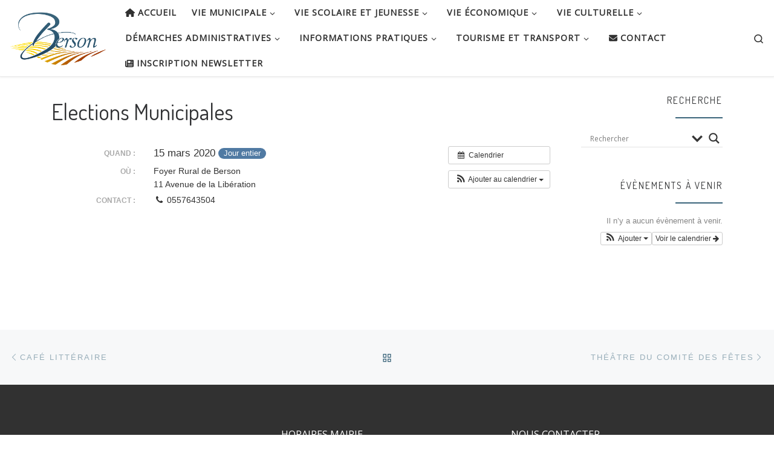

--- FILE ---
content_type: text/html; charset=UTF-8
request_url: https://www.mairieberson.fr/%C3%A9v%C3%A8nement/elections-municipales/
body_size: 27056
content:
<!DOCTYPE html>
<!--[if IE 7]>
<html class="ie ie7" lang="fr-FR">
<![endif]-->
<!--[if IE 8]>
<html class="ie ie8" lang="fr-FR">
<![endif]-->
<!--[if !(IE 7) | !(IE 8)  ]><!-->
<html lang="fr-FR" class="no-js">
<!--<![endif]-->
  <head>
  <meta charset="UTF-8" />
  <meta http-equiv="X-UA-Compatible" content="IE=EDGE" />
  <meta name="viewport" content="width=device-width, initial-scale=1.0" />
  <link rel="profile"  href="https://gmpg.org/xfn/11" />
  <link rel="pingback" href="https://www.mairieberson.fr/xmlrpc.php" />
<script>(function(html){html.className = html.className.replace(/\bno-js\b/,'js')})(document.documentElement);</script>
<meta name='robots' content='index, follow, max-image-preview:large, max-snippet:-1, max-video-preview:-1' />
	<style>img:is([sizes="auto" i], [sizes^="auto," i]) { contain-intrinsic-size: 3000px 1500px }</style>
	
	<!-- This site is optimized with the Yoast SEO plugin v26.8 - https://yoast.com/product/yoast-seo-wordpress/ -->
	<title>Elections Municipales - Mairie de Berson</title>
	<link rel="canonical" href="https://www.mairieberson.fr/évènement/elections-municipales/" />
	<meta property="og:locale" content="fr_FR" />
	<meta property="og:type" content="article" />
	<meta property="og:title" content="Elections Municipales - Mairie de Berson" />
	<meta property="og:description" content="Quand :  15 mars 2020 Jour entier     Où :  Foyer Rural de Berson, 11 Avenue de la Libération   &nbsp;" />
	<meta property="og:url" content="https://www.mairieberson.fr/évènement/elections-municipales/" />
	<meta property="og:site_name" content="Mairie de Berson" />
	<meta property="article:publisher" content="https://www.facebook.com/communede.berson.9" />
	<meta name="twitter:card" content="summary_large_image" />
	<script type="application/ld+json" class="yoast-schema-graph">{"@context":"https://schema.org","@graph":[{"@type":"WebPage","@id":"https://www.mairieberson.fr/évènement/elections-municipales/","url":"https://www.mairieberson.fr/évènement/elections-municipales/","name":"Elections Municipales - Mairie de Berson","isPartOf":{"@id":"https://www.mairieberson.fr/#website"},"datePublished":"2020-01-17T10:41:37+00:00","breadcrumb":{"@id":"https://www.mairieberson.fr/évènement/elections-municipales/#breadcrumb"},"inLanguage":"fr-FR","potentialAction":[{"@type":"ReadAction","target":["https://www.mairieberson.fr/évènement/elections-municipales/"]}]},{"@type":"BreadcrumbList","@id":"https://www.mairieberson.fr/évènement/elections-municipales/#breadcrumb","itemListElement":[{"@type":"ListItem","position":1,"name":"Accueil","item":"https://www.mairieberson.fr/"},{"@type":"ListItem","position":2,"name":"Évènements","item":"https://www.mairieberson.fr/évènement/"},{"@type":"ListItem","position":3,"name":"Elections Municipales"}]},{"@type":"WebSite","@id":"https://www.mairieberson.fr/#website","url":"https://www.mairieberson.fr/","name":"Mairie de Berson","description":"","publisher":{"@id":"https://www.mairieberson.fr/#organization"},"potentialAction":[{"@type":"SearchAction","target":{"@type":"EntryPoint","urlTemplate":"https://www.mairieberson.fr/?s={search_term_string}"},"query-input":{"@type":"PropertyValueSpecification","valueRequired":true,"valueName":"search_term_string"}}],"inLanguage":"fr-FR"},{"@type":"Organization","@id":"https://www.mairieberson.fr/#organization","name":"Berson","url":"https://www.mairieberson.fr/","logo":{"@type":"ImageObject","inLanguage":"fr-FR","@id":"https://www.mairieberson.fr/#/schema/logo/image/","url":"https://www.mairieberson.fr/wp-content/uploads/2017/11/200px-Blason_ville_fr_Berson_Gironde-1.png","contentUrl":"https://www.mairieberson.fr/wp-content/uploads/2017/11/200px-Blason_ville_fr_Berson_Gironde-1.png","width":200,"height":220,"caption":"Berson"},"image":{"@id":"https://www.mairieberson.fr/#/schema/logo/image/"},"sameAs":["https://www.facebook.com/communede.berson.9","https://www.instagram.com/ville_de_berson/"]}]}</script>
	<!-- / Yoast SEO plugin. -->


<link rel='dns-prefetch' href='//use.fontawesome.com' />
<link rel='dns-prefetch' href='//www.googletagmanager.com' />
<link rel="alternate" type="application/rss+xml" title="Mairie de Berson &raquo; Flux" href="https://www.mairieberson.fr/feed/" />
<link rel="alternate" type="application/rss+xml" title="Mairie de Berson &raquo; Flux des commentaires" href="https://www.mairieberson.fr/comments/feed/" />
<link rel="alternate" type="application/rss+xml" title="Mairie de Berson &raquo; Elections Municipales Flux des commentaires" href="https://www.mairieberson.fr/évènement/elections-municipales/feed/" />
        <script type="text/javascript">
        (function() {
            document.addEventListener('DOMContentLoaded', function() {
                var containers = document.querySelectorAll('.wp-lightbox-container');

                for (var i = 0; i < containers.length; i++) {
                    var container = containers[i];

                    var wpElements = container.querySelectorAll('[data-wp-on], [data-wp-interactive], [data-wp-init], [data-wp-context], img, button');

                    for (var j = 0; j < wpElements.length; j++) {
                        var el = wpElements[j];
                        var attributes = el.attributes;

                        for (var k = attributes.length - 1; k >= 0; k--) {
                            var attr = attributes[k];
                            if (attr.name.indexOf('data-wp-') === 0) {
                                el.removeAttribute(attr.name);
                            }
                        }
                    }

                    var buttons = container.querySelectorAll('button');
                    for (var j = 0; j < buttons.length; j++) {
                        buttons[j].remove();
                    }
                }

                var allWpImages = document.querySelectorAll('img[data-wp-on], img[data-wp-interactive], img[data-wp-init]');
                for (var i = 0; i < allWpImages.length; i++) {
                    var img = allWpImages[i];
                    var attributes = img.attributes;

                    for (var j = attributes.length - 1; j >= 0; j--) {
                        var attr = attributes[j];
                        if (attr.name.indexOf('data-wp-') === 0) {
                            img.removeAttribute(attr.name);
                        }
                    }
                }

                var standaloneButtons = document.querySelectorAll('button.lightbox-trigger, button[data-wp-on], button[data-wp-interactive]');
                for (var i = 0; i < standaloneButtons.length; i++) {
                    standaloneButtons[i].remove();
                }
            });

            document.addEventListener('click', function(e) {
                var target = e.target;

                if (target.hasAttribute('data-wp-on') ||
                    target.hasAttribute('data-wp-interactive') ||
                    target.classList.contains('lightbox-trigger') ||
                    target.hasAttribute('data-wp-init')) {
                    e.preventDefault();
                    e.stopPropagation();
                    e.stopImmediatePropagation();
                    return false;
                }

                if (target.tagName === 'FIGURE' && target.classList.contains('wp-lightbox-container')) {
                    e.preventDefault();
                    e.stopPropagation();
                    e.stopImmediatePropagation();
                    return false;
                }

                if (target.tagName === 'A' && target.querySelector('img[data-wp-on], img[data-wp-interactive]')) {
                    e.preventDefault();
                    e.stopPropagation();
                    e.stopImmediatePropagation();
                    return false;
                }
            }, true);
        })();
        </script>
        <script>
window._wpemojiSettings = {"baseUrl":"https:\/\/s.w.org\/images\/core\/emoji\/16.0.1\/72x72\/","ext":".png","svgUrl":"https:\/\/s.w.org\/images\/core\/emoji\/16.0.1\/svg\/","svgExt":".svg","source":{"concatemoji":"https:\/\/www.mairieberson.fr\/wp-includes\/js\/wp-emoji-release.min.js?ver=1b001e6d17ed26f76d3888c3de8c5b4e"}};
/*! This file is auto-generated */
!function(s,n){var o,i,e;function c(e){try{var t={supportTests:e,timestamp:(new Date).valueOf()};sessionStorage.setItem(o,JSON.stringify(t))}catch(e){}}function p(e,t,n){e.clearRect(0,0,e.canvas.width,e.canvas.height),e.fillText(t,0,0);var t=new Uint32Array(e.getImageData(0,0,e.canvas.width,e.canvas.height).data),a=(e.clearRect(0,0,e.canvas.width,e.canvas.height),e.fillText(n,0,0),new Uint32Array(e.getImageData(0,0,e.canvas.width,e.canvas.height).data));return t.every(function(e,t){return e===a[t]})}function u(e,t){e.clearRect(0,0,e.canvas.width,e.canvas.height),e.fillText(t,0,0);for(var n=e.getImageData(16,16,1,1),a=0;a<n.data.length;a++)if(0!==n.data[a])return!1;return!0}function f(e,t,n,a){switch(t){case"flag":return n(e,"\ud83c\udff3\ufe0f\u200d\u26a7\ufe0f","\ud83c\udff3\ufe0f\u200b\u26a7\ufe0f")?!1:!n(e,"\ud83c\udde8\ud83c\uddf6","\ud83c\udde8\u200b\ud83c\uddf6")&&!n(e,"\ud83c\udff4\udb40\udc67\udb40\udc62\udb40\udc65\udb40\udc6e\udb40\udc67\udb40\udc7f","\ud83c\udff4\u200b\udb40\udc67\u200b\udb40\udc62\u200b\udb40\udc65\u200b\udb40\udc6e\u200b\udb40\udc67\u200b\udb40\udc7f");case"emoji":return!a(e,"\ud83e\udedf")}return!1}function g(e,t,n,a){var r="undefined"!=typeof WorkerGlobalScope&&self instanceof WorkerGlobalScope?new OffscreenCanvas(300,150):s.createElement("canvas"),o=r.getContext("2d",{willReadFrequently:!0}),i=(o.textBaseline="top",o.font="600 32px Arial",{});return e.forEach(function(e){i[e]=t(o,e,n,a)}),i}function t(e){var t=s.createElement("script");t.src=e,t.defer=!0,s.head.appendChild(t)}"undefined"!=typeof Promise&&(o="wpEmojiSettingsSupports",i=["flag","emoji"],n.supports={everything:!0,everythingExceptFlag:!0},e=new Promise(function(e){s.addEventListener("DOMContentLoaded",e,{once:!0})}),new Promise(function(t){var n=function(){try{var e=JSON.parse(sessionStorage.getItem(o));if("object"==typeof e&&"number"==typeof e.timestamp&&(new Date).valueOf()<e.timestamp+604800&&"object"==typeof e.supportTests)return e.supportTests}catch(e){}return null}();if(!n){if("undefined"!=typeof Worker&&"undefined"!=typeof OffscreenCanvas&&"undefined"!=typeof URL&&URL.createObjectURL&&"undefined"!=typeof Blob)try{var e="postMessage("+g.toString()+"("+[JSON.stringify(i),f.toString(),p.toString(),u.toString()].join(",")+"));",a=new Blob([e],{type:"text/javascript"}),r=new Worker(URL.createObjectURL(a),{name:"wpTestEmojiSupports"});return void(r.onmessage=function(e){c(n=e.data),r.terminate(),t(n)})}catch(e){}c(n=g(i,f,p,u))}t(n)}).then(function(e){for(var t in e)n.supports[t]=e[t],n.supports.everything=n.supports.everything&&n.supports[t],"flag"!==t&&(n.supports.everythingExceptFlag=n.supports.everythingExceptFlag&&n.supports[t]);n.supports.everythingExceptFlag=n.supports.everythingExceptFlag&&!n.supports.flag,n.DOMReady=!1,n.readyCallback=function(){n.DOMReady=!0}}).then(function(){return e}).then(function(){var e;n.supports.everything||(n.readyCallback(),(e=n.source||{}).concatemoji?t(e.concatemoji):e.wpemoji&&e.twemoji&&(t(e.twemoji),t(e.wpemoji)))}))}((window,document),window._wpemojiSettings);
</script>
<link rel='stylesheet' id='ai1ec_style-css' href='//www.mairieberson.fr/wp-content/plugins/all-in-one-event-calendar/public/themes-ai1ec/gamma/css/ai1ec_parsed_css.css?ver=3.0.0' media='all' />
<link rel='stylesheet' id='dashicons-css' href='https://www.mairieberson.fr/wp-includes/css/dashicons.min.css?ver=1b001e6d17ed26f76d3888c3de8c5b4e' media='all' />
<link rel='stylesheet' id='menu-icons-extra-css' href='https://www.mairieberson.fr/wp-content/plugins/menu-icons/css/extra.min.css?ver=0.13.20' media='all' />
<style id='wp-emoji-styles-inline-css'>

	img.wp-smiley, img.emoji {
		display: inline !important;
		border: none !important;
		box-shadow: none !important;
		height: 1em !important;
		width: 1em !important;
		margin: 0 0.07em !important;
		vertical-align: -0.1em !important;
		background: none !important;
		padding: 0 !important;
	}
</style>
<link rel='stylesheet' id='wp-block-library-css' href='https://www.mairieberson.fr/wp-includes/css/dist/block-library/style.min.css?ver=1b001e6d17ed26f76d3888c3de8c5b4e' media='all' />
<style id='classic-theme-styles-inline-css'>
/*! This file is auto-generated */
.wp-block-button__link{color:#fff;background-color:#32373c;border-radius:9999px;box-shadow:none;text-decoration:none;padding:calc(.667em + 2px) calc(1.333em + 2px);font-size:1.125em}.wp-block-file__button{background:#32373c;color:#fff;text-decoration:none}
</style>
<style id='pdfemb-pdf-embedder-viewer-style-inline-css'>
.wp-block-pdfemb-pdf-embedder-viewer{max-width:none}

</style>
<style id='global-styles-inline-css'>
:root{--wp--preset--aspect-ratio--square: 1;--wp--preset--aspect-ratio--4-3: 4/3;--wp--preset--aspect-ratio--3-4: 3/4;--wp--preset--aspect-ratio--3-2: 3/2;--wp--preset--aspect-ratio--2-3: 2/3;--wp--preset--aspect-ratio--16-9: 16/9;--wp--preset--aspect-ratio--9-16: 9/16;--wp--preset--color--black: #000000;--wp--preset--color--cyan-bluish-gray: #abb8c3;--wp--preset--color--white: #ffffff;--wp--preset--color--pale-pink: #f78da7;--wp--preset--color--vivid-red: #cf2e2e;--wp--preset--color--luminous-vivid-orange: #ff6900;--wp--preset--color--luminous-vivid-amber: #fcb900;--wp--preset--color--light-green-cyan: #7bdcb5;--wp--preset--color--vivid-green-cyan: #00d084;--wp--preset--color--pale-cyan-blue: #8ed1fc;--wp--preset--color--vivid-cyan-blue: #0693e3;--wp--preset--color--vivid-purple: #9b51e0;--wp--preset--gradient--vivid-cyan-blue-to-vivid-purple: linear-gradient(135deg,rgba(6,147,227,1) 0%,rgb(155,81,224) 100%);--wp--preset--gradient--light-green-cyan-to-vivid-green-cyan: linear-gradient(135deg,rgb(122,220,180) 0%,rgb(0,208,130) 100%);--wp--preset--gradient--luminous-vivid-amber-to-luminous-vivid-orange: linear-gradient(135deg,rgba(252,185,0,1) 0%,rgba(255,105,0,1) 100%);--wp--preset--gradient--luminous-vivid-orange-to-vivid-red: linear-gradient(135deg,rgba(255,105,0,1) 0%,rgb(207,46,46) 100%);--wp--preset--gradient--very-light-gray-to-cyan-bluish-gray: linear-gradient(135deg,rgb(238,238,238) 0%,rgb(169,184,195) 100%);--wp--preset--gradient--cool-to-warm-spectrum: linear-gradient(135deg,rgb(74,234,220) 0%,rgb(151,120,209) 20%,rgb(207,42,186) 40%,rgb(238,44,130) 60%,rgb(251,105,98) 80%,rgb(254,248,76) 100%);--wp--preset--gradient--blush-light-purple: linear-gradient(135deg,rgb(255,206,236) 0%,rgb(152,150,240) 100%);--wp--preset--gradient--blush-bordeaux: linear-gradient(135deg,rgb(254,205,165) 0%,rgb(254,45,45) 50%,rgb(107,0,62) 100%);--wp--preset--gradient--luminous-dusk: linear-gradient(135deg,rgb(255,203,112) 0%,rgb(199,81,192) 50%,rgb(65,88,208) 100%);--wp--preset--gradient--pale-ocean: linear-gradient(135deg,rgb(255,245,203) 0%,rgb(182,227,212) 50%,rgb(51,167,181) 100%);--wp--preset--gradient--electric-grass: linear-gradient(135deg,rgb(202,248,128) 0%,rgb(113,206,126) 100%);--wp--preset--gradient--midnight: linear-gradient(135deg,rgb(2,3,129) 0%,rgb(40,116,252) 100%);--wp--preset--font-size--small: 13px;--wp--preset--font-size--medium: 20px;--wp--preset--font-size--large: 36px;--wp--preset--font-size--x-large: 42px;--wp--preset--spacing--20: 0.44rem;--wp--preset--spacing--30: 0.67rem;--wp--preset--spacing--40: 1rem;--wp--preset--spacing--50: 1.5rem;--wp--preset--spacing--60: 2.25rem;--wp--preset--spacing--70: 3.38rem;--wp--preset--spacing--80: 5.06rem;--wp--preset--shadow--natural: 6px 6px 9px rgba(0, 0, 0, 0.2);--wp--preset--shadow--deep: 12px 12px 50px rgba(0, 0, 0, 0.4);--wp--preset--shadow--sharp: 6px 6px 0px rgba(0, 0, 0, 0.2);--wp--preset--shadow--outlined: 6px 6px 0px -3px rgba(255, 255, 255, 1), 6px 6px rgba(0, 0, 0, 1);--wp--preset--shadow--crisp: 6px 6px 0px rgba(0, 0, 0, 1);}:where(.is-layout-flex){gap: 0.5em;}:where(.is-layout-grid){gap: 0.5em;}body .is-layout-flex{display: flex;}.is-layout-flex{flex-wrap: wrap;align-items: center;}.is-layout-flex > :is(*, div){margin: 0;}body .is-layout-grid{display: grid;}.is-layout-grid > :is(*, div){margin: 0;}:where(.wp-block-columns.is-layout-flex){gap: 2em;}:where(.wp-block-columns.is-layout-grid){gap: 2em;}:where(.wp-block-post-template.is-layout-flex){gap: 1.25em;}:where(.wp-block-post-template.is-layout-grid){gap: 1.25em;}.has-black-color{color: var(--wp--preset--color--black) !important;}.has-cyan-bluish-gray-color{color: var(--wp--preset--color--cyan-bluish-gray) !important;}.has-white-color{color: var(--wp--preset--color--white) !important;}.has-pale-pink-color{color: var(--wp--preset--color--pale-pink) !important;}.has-vivid-red-color{color: var(--wp--preset--color--vivid-red) !important;}.has-luminous-vivid-orange-color{color: var(--wp--preset--color--luminous-vivid-orange) !important;}.has-luminous-vivid-amber-color{color: var(--wp--preset--color--luminous-vivid-amber) !important;}.has-light-green-cyan-color{color: var(--wp--preset--color--light-green-cyan) !important;}.has-vivid-green-cyan-color{color: var(--wp--preset--color--vivid-green-cyan) !important;}.has-pale-cyan-blue-color{color: var(--wp--preset--color--pale-cyan-blue) !important;}.has-vivid-cyan-blue-color{color: var(--wp--preset--color--vivid-cyan-blue) !important;}.has-vivid-purple-color{color: var(--wp--preset--color--vivid-purple) !important;}.has-black-background-color{background-color: var(--wp--preset--color--black) !important;}.has-cyan-bluish-gray-background-color{background-color: var(--wp--preset--color--cyan-bluish-gray) !important;}.has-white-background-color{background-color: var(--wp--preset--color--white) !important;}.has-pale-pink-background-color{background-color: var(--wp--preset--color--pale-pink) !important;}.has-vivid-red-background-color{background-color: var(--wp--preset--color--vivid-red) !important;}.has-luminous-vivid-orange-background-color{background-color: var(--wp--preset--color--luminous-vivid-orange) !important;}.has-luminous-vivid-amber-background-color{background-color: var(--wp--preset--color--luminous-vivid-amber) !important;}.has-light-green-cyan-background-color{background-color: var(--wp--preset--color--light-green-cyan) !important;}.has-vivid-green-cyan-background-color{background-color: var(--wp--preset--color--vivid-green-cyan) !important;}.has-pale-cyan-blue-background-color{background-color: var(--wp--preset--color--pale-cyan-blue) !important;}.has-vivid-cyan-blue-background-color{background-color: var(--wp--preset--color--vivid-cyan-blue) !important;}.has-vivid-purple-background-color{background-color: var(--wp--preset--color--vivid-purple) !important;}.has-black-border-color{border-color: var(--wp--preset--color--black) !important;}.has-cyan-bluish-gray-border-color{border-color: var(--wp--preset--color--cyan-bluish-gray) !important;}.has-white-border-color{border-color: var(--wp--preset--color--white) !important;}.has-pale-pink-border-color{border-color: var(--wp--preset--color--pale-pink) !important;}.has-vivid-red-border-color{border-color: var(--wp--preset--color--vivid-red) !important;}.has-luminous-vivid-orange-border-color{border-color: var(--wp--preset--color--luminous-vivid-orange) !important;}.has-luminous-vivid-amber-border-color{border-color: var(--wp--preset--color--luminous-vivid-amber) !important;}.has-light-green-cyan-border-color{border-color: var(--wp--preset--color--light-green-cyan) !important;}.has-vivid-green-cyan-border-color{border-color: var(--wp--preset--color--vivid-green-cyan) !important;}.has-pale-cyan-blue-border-color{border-color: var(--wp--preset--color--pale-cyan-blue) !important;}.has-vivid-cyan-blue-border-color{border-color: var(--wp--preset--color--vivid-cyan-blue) !important;}.has-vivid-purple-border-color{border-color: var(--wp--preset--color--vivid-purple) !important;}.has-vivid-cyan-blue-to-vivid-purple-gradient-background{background: var(--wp--preset--gradient--vivid-cyan-blue-to-vivid-purple) !important;}.has-light-green-cyan-to-vivid-green-cyan-gradient-background{background: var(--wp--preset--gradient--light-green-cyan-to-vivid-green-cyan) !important;}.has-luminous-vivid-amber-to-luminous-vivid-orange-gradient-background{background: var(--wp--preset--gradient--luminous-vivid-amber-to-luminous-vivid-orange) !important;}.has-luminous-vivid-orange-to-vivid-red-gradient-background{background: var(--wp--preset--gradient--luminous-vivid-orange-to-vivid-red) !important;}.has-very-light-gray-to-cyan-bluish-gray-gradient-background{background: var(--wp--preset--gradient--very-light-gray-to-cyan-bluish-gray) !important;}.has-cool-to-warm-spectrum-gradient-background{background: var(--wp--preset--gradient--cool-to-warm-spectrum) !important;}.has-blush-light-purple-gradient-background{background: var(--wp--preset--gradient--blush-light-purple) !important;}.has-blush-bordeaux-gradient-background{background: var(--wp--preset--gradient--blush-bordeaux) !important;}.has-luminous-dusk-gradient-background{background: var(--wp--preset--gradient--luminous-dusk) !important;}.has-pale-ocean-gradient-background{background: var(--wp--preset--gradient--pale-ocean) !important;}.has-electric-grass-gradient-background{background: var(--wp--preset--gradient--electric-grass) !important;}.has-midnight-gradient-background{background: var(--wp--preset--gradient--midnight) !important;}.has-small-font-size{font-size: var(--wp--preset--font-size--small) !important;}.has-medium-font-size{font-size: var(--wp--preset--font-size--medium) !important;}.has-large-font-size{font-size: var(--wp--preset--font-size--large) !important;}.has-x-large-font-size{font-size: var(--wp--preset--font-size--x-large) !important;}
:where(.wp-block-post-template.is-layout-flex){gap: 1.25em;}:where(.wp-block-post-template.is-layout-grid){gap: 1.25em;}
:where(.wp-block-columns.is-layout-flex){gap: 2em;}:where(.wp-block-columns.is-layout-grid){gap: 2em;}
:root :where(.wp-block-pullquote){font-size: 1.5em;line-height: 1.6;}
</style>
<link rel='stylesheet' id='titan-adminbar-styles-css' href='https://www.mairieberson.fr/wp-content/plugins/anti-spam/assets/css/admin-bar.css?ver=7.4.0' media='all' />
<link rel='stylesheet' id='blossomthemes-toolkit-css' href='https://www.mairieberson.fr/wp-content/plugins/blossomthemes-toolkit/public/css/blossomthemes-toolkit-public.min.css?ver=2.2.7' media='all' />
<link rel='stylesheet' id='contact-form-7-css' href='https://www.mairieberson.fr/wp-content/plugins/contact-form-7/includes/css/styles.css?ver=6.1.4' media='all' />
<link rel='stylesheet' id='customizr-main-css' href='https://www.mairieberson.fr/wp-content/themes/customizr/assets/front/css/style.min.css?ver=4.4.24' media='all' />
<style id='customizr-main-inline-css'>
::-moz-selection{background-color:#3a647a}::selection{background-color:#3a647a}a,.btn-skin:active,.btn-skin:focus,.btn-skin:hover,.btn-skin.inverted,.grid-container__classic .post-type__icon,.post-type__icon:hover .icn-format,.grid-container__classic .post-type__icon:hover .icn-format,[class*='grid-container__'] .entry-title a.czr-title:hover,input[type=checkbox]:checked::before{color:#3a647a}.czr-css-loader > div ,.btn-skin,.btn-skin:active,.btn-skin:focus,.btn-skin:hover,.btn-skin-h-dark,.btn-skin-h-dark.inverted:active,.btn-skin-h-dark.inverted:focus,.btn-skin-h-dark.inverted:hover{border-color:#3a647a}.tc-header.border-top{border-top-color:#3a647a}[class*='grid-container__'] .entry-title a:hover::after,.grid-container__classic .post-type__icon,.btn-skin,.btn-skin.inverted:active,.btn-skin.inverted:focus,.btn-skin.inverted:hover,.btn-skin-h-dark,.btn-skin-h-dark.inverted:active,.btn-skin-h-dark.inverted:focus,.btn-skin-h-dark.inverted:hover,.sidebar .widget-title::after,input[type=radio]:checked::before{background-color:#3a647a}.btn-skin-light:active,.btn-skin-light:focus,.btn-skin-light:hover,.btn-skin-light.inverted{color:#538ead}input:not([type='submit']):not([type='button']):not([type='number']):not([type='checkbox']):not([type='radio']):focus,textarea:focus,.btn-skin-light,.btn-skin-light.inverted,.btn-skin-light:active,.btn-skin-light:focus,.btn-skin-light:hover,.btn-skin-light.inverted:active,.btn-skin-light.inverted:focus,.btn-skin-light.inverted:hover{border-color:#538ead}.btn-skin-light,.btn-skin-light.inverted:active,.btn-skin-light.inverted:focus,.btn-skin-light.inverted:hover{background-color:#538ead}.btn-skin-lightest:active,.btn-skin-lightest:focus,.btn-skin-lightest:hover,.btn-skin-lightest.inverted{color:#649ab6}.btn-skin-lightest,.btn-skin-lightest.inverted,.btn-skin-lightest:active,.btn-skin-lightest:focus,.btn-skin-lightest:hover,.btn-skin-lightest.inverted:active,.btn-skin-lightest.inverted:focus,.btn-skin-lightest.inverted:hover{border-color:#649ab6}.btn-skin-lightest,.btn-skin-lightest.inverted:active,.btn-skin-lightest.inverted:focus,.btn-skin-lightest.inverted:hover{background-color:#649ab6}.pagination,a:hover,a:focus,a:active,.btn-skin-dark:active,.btn-skin-dark:focus,.btn-skin-dark:hover,.btn-skin-dark.inverted,.btn-skin-dark-oh:active,.btn-skin-dark-oh:focus,.btn-skin-dark-oh:hover,.post-info a:not(.btn):hover,.grid-container__classic .post-type__icon .icn-format,[class*='grid-container__'] .hover .entry-title a,.widget-area a:not(.btn):hover,a.czr-format-link:hover,.format-link.hover a.czr-format-link,button[type=submit]:hover,button[type=submit]:active,button[type=submit]:focus,input[type=submit]:hover,input[type=submit]:active,input[type=submit]:focus,.tabs .nav-link:hover,.tabs .nav-link.active,.tabs .nav-link.active:hover,.tabs .nav-link.active:focus{color:#264251}.grid-container__classic.tc-grid-border .grid__item,.btn-skin-dark,.btn-skin-dark.inverted,button[type=submit],input[type=submit],.btn-skin-dark:active,.btn-skin-dark:focus,.btn-skin-dark:hover,.btn-skin-dark.inverted:active,.btn-skin-dark.inverted:focus,.btn-skin-dark.inverted:hover,.btn-skin-h-dark:active,.btn-skin-h-dark:focus,.btn-skin-h-dark:hover,.btn-skin-h-dark.inverted,.btn-skin-h-dark.inverted,.btn-skin-h-dark.inverted,.btn-skin-dark-oh:active,.btn-skin-dark-oh:focus,.btn-skin-dark-oh:hover,.btn-skin-dark-oh.inverted:active,.btn-skin-dark-oh.inverted:focus,.btn-skin-dark-oh.inverted:hover,button[type=submit]:hover,button[type=submit]:active,button[type=submit]:focus,input[type=submit]:hover,input[type=submit]:active,input[type=submit]:focus{border-color:#264251}.btn-skin-dark,.btn-skin-dark.inverted:active,.btn-skin-dark.inverted:focus,.btn-skin-dark.inverted:hover,.btn-skin-h-dark:active,.btn-skin-h-dark:focus,.btn-skin-h-dark:hover,.btn-skin-h-dark.inverted,.btn-skin-h-dark.inverted,.btn-skin-h-dark.inverted,.btn-skin-dark-oh.inverted:active,.btn-skin-dark-oh.inverted:focus,.btn-skin-dark-oh.inverted:hover,.grid-container__classic .post-type__icon:hover,button[type=submit],input[type=submit],.czr-link-hover-underline .widgets-list-layout-links a:not(.btn)::before,.czr-link-hover-underline .widget_archive a:not(.btn)::before,.czr-link-hover-underline .widget_nav_menu a:not(.btn)::before,.czr-link-hover-underline .widget_rss ul a:not(.btn)::before,.czr-link-hover-underline .widget_recent_entries a:not(.btn)::before,.czr-link-hover-underline .widget_categories a:not(.btn)::before,.czr-link-hover-underline .widget_meta a:not(.btn)::before,.czr-link-hover-underline .widget_recent_comments a:not(.btn)::before,.czr-link-hover-underline .widget_pages a:not(.btn)::before,.czr-link-hover-underline .widget_calendar a:not(.btn)::before,[class*='grid-container__'] .hover .entry-title a::after,a.czr-format-link::before,.comment-author a::before,.comment-link::before,.tabs .nav-link.active::before{background-color:#264251}.btn-skin-dark-shaded:active,.btn-skin-dark-shaded:focus,.btn-skin-dark-shaded:hover,.btn-skin-dark-shaded.inverted{background-color:rgba(38,66,81,0.2)}.btn-skin-dark-shaded,.btn-skin-dark-shaded.inverted:active,.btn-skin-dark-shaded.inverted:focus,.btn-skin-dark-shaded.inverted:hover{background-color:rgba(38,66,81,0.8)}.navbar-brand,.header-tagline,h1,h2,h3,.tc-dropcap { font-family : 'Dosis';font-weight : 400; }
body { font-family : 'Open Sans'; }

        .tc-header{
          z-index:900
        }
#czr-push-footer { display: none; visibility: hidden; }
        .czr-sticky-footer #czr-push-footer.sticky-footer-enabled { display: block; }
        
</style>
<link rel='stylesheet' id='wpdreams-asl-basic-css' href='https://www.mairieberson.fr/wp-content/plugins/ajax-search-lite/css/style.basic.css?ver=4.13.4' media='all' />
<style id='wpdreams-asl-basic-inline-css'>

					div[id*='ajaxsearchlitesettings'].searchsettings .asl_option_inner label {
						font-size: 0px !important;
						color: rgba(0, 0, 0, 0);
					}
					div[id*='ajaxsearchlitesettings'].searchsettings .asl_option_inner label:after {
						font-size: 11px !important;
						position: absolute;
						top: 0;
						left: 0;
						z-index: 1;
					}
					.asl_w_container {
						width: 100%;
						margin: 0px 0px 0px 0px;
						min-width: 200px;
					}
					div[id*='ajaxsearchlite'].asl_m {
						width: 100%;
					}
					div[id*='ajaxsearchliteres'].wpdreams_asl_results div.resdrg span.highlighted {
						font-weight: bold;
						color: rgb(43, 152, 217);
						background-color: rgba(238, 238, 238, 1);
					}
					div[id*='ajaxsearchliteres'].wpdreams_asl_results .results img.asl_image {
						width: 70px;
						height: 70px;
						object-fit: cover;
					}
					div[id*='ajaxsearchlite'].asl_r .results {
						max-height: none;
					}
					div[id*='ajaxsearchlite'].asl_r {
						position: absolute;
					}
				
						div.asl_r.asl_w.vertical .results .item::after {
							display: block;
							position: absolute;
							bottom: 0;
							content: '';
							height: 1px;
							width: 100%;
							background: #D8D8D8;
						}
						div.asl_r.asl_w.vertical .results .item.asl_last_item::after {
							display: none;
						}
					
</style>
<link rel='stylesheet' id='wpdreams-asl-instance-css' href='https://www.mairieberson.fr/wp-content/plugins/ajax-search-lite/css/style-underline.css?ver=4.13.4' media='all' />
<link rel='stylesheet' id='fancybox-css' href='https://www.mairieberson.fr/wp-content/plugins/easy-fancybox/fancybox/1.5.4/jquery.fancybox.min.css?ver=1b001e6d17ed26f76d3888c3de8c5b4e' media='screen' />
<link rel='stylesheet' id='tablepress-default-css' href='https://www.mairieberson.fr/wp-content/tablepress-combined.min.css?ver=52' media='all' />
<link rel='stylesheet' id='bfa-font-awesome-css' href='https://use.fontawesome.com/releases/v5.15.4/css/all.css?ver=2.0.3' media='all' />
<link rel='stylesheet' id='bfa-font-awesome-v4-shim-css' href='https://use.fontawesome.com/releases/v5.15.4/css/v4-shims.css?ver=2.0.3' media='all' />
<style id='bfa-font-awesome-v4-shim-inline-css'>

			@font-face {
				font-family: 'FontAwesome';
				src: url('https://use.fontawesome.com/releases/v5.15.4/webfonts/fa-brands-400.eot'),
				url('https://use.fontawesome.com/releases/v5.15.4/webfonts/fa-brands-400.eot?#iefix') format('embedded-opentype'),
				url('https://use.fontawesome.com/releases/v5.15.4/webfonts/fa-brands-400.woff2') format('woff2'),
				url('https://use.fontawesome.com/releases/v5.15.4/webfonts/fa-brands-400.woff') format('woff'),
				url('https://use.fontawesome.com/releases/v5.15.4/webfonts/fa-brands-400.ttf') format('truetype'),
				url('https://use.fontawesome.com/releases/v5.15.4/webfonts/fa-brands-400.svg#fontawesome') format('svg');
			}

			@font-face {
				font-family: 'FontAwesome';
				src: url('https://use.fontawesome.com/releases/v5.15.4/webfonts/fa-solid-900.eot'),
				url('https://use.fontawesome.com/releases/v5.15.4/webfonts/fa-solid-900.eot?#iefix') format('embedded-opentype'),
				url('https://use.fontawesome.com/releases/v5.15.4/webfonts/fa-solid-900.woff2') format('woff2'),
				url('https://use.fontawesome.com/releases/v5.15.4/webfonts/fa-solid-900.woff') format('woff'),
				url('https://use.fontawesome.com/releases/v5.15.4/webfonts/fa-solid-900.ttf') format('truetype'),
				url('https://use.fontawesome.com/releases/v5.15.4/webfonts/fa-solid-900.svg#fontawesome') format('svg');
			}

			@font-face {
				font-family: 'FontAwesome';
				src: url('https://use.fontawesome.com/releases/v5.15.4/webfonts/fa-regular-400.eot'),
				url('https://use.fontawesome.com/releases/v5.15.4/webfonts/fa-regular-400.eot?#iefix') format('embedded-opentype'),
				url('https://use.fontawesome.com/releases/v5.15.4/webfonts/fa-regular-400.woff2') format('woff2'),
				url('https://use.fontawesome.com/releases/v5.15.4/webfonts/fa-regular-400.woff') format('woff'),
				url('https://use.fontawesome.com/releases/v5.15.4/webfonts/fa-regular-400.ttf') format('truetype'),
				url('https://use.fontawesome.com/releases/v5.15.4/webfonts/fa-regular-400.svg#fontawesome') format('svg');
				unicode-range: U+F004-F005,U+F007,U+F017,U+F022,U+F024,U+F02E,U+F03E,U+F044,U+F057-F059,U+F06E,U+F070,U+F075,U+F07B-F07C,U+F080,U+F086,U+F089,U+F094,U+F09D,U+F0A0,U+F0A4-F0A7,U+F0C5,U+F0C7-F0C8,U+F0E0,U+F0EB,U+F0F3,U+F0F8,U+F0FE,U+F111,U+F118-F11A,U+F11C,U+F133,U+F144,U+F146,U+F14A,U+F14D-F14E,U+F150-F152,U+F15B-F15C,U+F164-F165,U+F185-F186,U+F191-F192,U+F1AD,U+F1C1-F1C9,U+F1CD,U+F1D8,U+F1E3,U+F1EA,U+F1F6,U+F1F9,U+F20A,U+F247-F249,U+F24D,U+F254-F25B,U+F25D,U+F267,U+F271-F274,U+F279,U+F28B,U+F28D,U+F2B5-F2B6,U+F2B9,U+F2BB,U+F2BD,U+F2C1-F2C2,U+F2D0,U+F2D2,U+F2DC,U+F2ED,U+F328,U+F358-F35B,U+F3A5,U+F3D1,U+F410,U+F4AD;
			}
		
</style>
<script src="https://www.mairieberson.fr/?ai1ec_render_js=event.js&amp;is_backend=false&amp;ver=3.0.0" id="ai1ec_requirejs-js"></script>
<script id="nb-jquery" src="https://www.mairieberson.fr/wp-includes/js/jquery/jquery.min.js?ver=3.7.1" id="jquery-core-js"></script>
<script src="https://www.mairieberson.fr/wp-includes/js/jquery/jquery-migrate.min.js?ver=3.4.1" id="jquery-migrate-js"></script>
<script src="https://www.mairieberson.fr/wp-content/plugins/sticky-menu-or-anything-on-scroll/assets/js/jq-sticky-anything.min.js?ver=2.1.1" id="stickyAnythingLib-js"></script>
<script src="https://www.mairieberson.fr/wp-content/themes/customizr/assets/front/js/libs/modernizr.min.js?ver=4.4.24" id="modernizr-js"></script>
<script src="https://www.mairieberson.fr/wp-includes/js/underscore.min.js?ver=1.13.7" id="underscore-js"></script>
<script id="tc-scripts-js-extra">
var CZRParams = {"assetsPath":"https:\/\/www.mairieberson.fr\/wp-content\/themes\/customizr\/assets\/front\/","mainScriptUrl":"https:\/\/www.mairieberson.fr\/wp-content\/themes\/customizr\/assets\/front\/js\/tc-scripts.min.js?4.4.24","deferFontAwesome":"1","fontAwesomeUrl":"https:\/\/www.mairieberson.fr\/wp-content\/themes\/customizr\/assets\/shared\/fonts\/fa\/css\/fontawesome-all.min.css?4.4.24","_disabled":[],"centerSliderImg":"1","isLightBoxEnabled":"1","SmoothScroll":{"Enabled":true,"Options":{"touchpadSupport":false}},"isAnchorScrollEnabled":"1","anchorSmoothScrollExclude":{"simple":["[class*=edd]",".carousel-control","[data-toggle=\"modal\"]","[data-toggle=\"dropdown\"]","[data-toggle=\"czr-dropdown\"]","[data-toggle=\"tooltip\"]","[data-toggle=\"popover\"]","[data-toggle=\"collapse\"]","[data-toggle=\"czr-collapse\"]","[data-toggle=\"tab\"]","[data-toggle=\"pill\"]","[data-toggle=\"czr-pill\"]","[class*=upme]","[class*=um-]"],"deep":{"classes":[],"ids":[]}},"timerOnScrollAllBrowsers":"1","centerAllImg":"1","HasComments":"","LoadModernizr":"1","stickyHeader":"","extLinksStyle":"","extLinksTargetExt":"","extLinksSkipSelectors":{"classes":["btn","button"],"ids":[]},"dropcapEnabled":"","dropcapWhere":{"post":"","page":""},"dropcapMinWords":"","dropcapSkipSelectors":{"tags":["IMG","IFRAME","H1","H2","H3","H4","H5","H6","BLOCKQUOTE","UL","OL"],"classes":["btn"],"id":[]},"imgSmartLoadEnabled":"1","imgSmartLoadOpts":{"parentSelectors":["[class*=grid-container], .article-container",".__before_main_wrapper",".widget-front",".post-related-articles",".tc-singular-thumbnail-wrapper",".sek-module-inner"],"opts":{"excludeImg":[".tc-holder-img"]}},"imgSmartLoadsForSliders":"1","pluginCompats":[],"isWPMobile":"","menuStickyUserSettings":{"desktop":"stick_up","mobile":"stick_up"},"adminAjaxUrl":"https:\/\/www.mairieberson.fr\/wp-admin\/admin-ajax.php","ajaxUrl":"https:\/\/www.mairieberson.fr\/?czrajax=1","frontNonce":{"id":"CZRFrontNonce","handle":"af5200fff5"},"isDevMode":"","isModernStyle":"1","i18n":{"Permanently dismiss":"Fermer d\u00e9finitivement"},"frontNotifications":{"welcome":{"enabled":false,"content":"","dismissAction":"dismiss_welcome_note_front"}},"preloadGfonts":"1","googleFonts":"Dosis:400%7COpen+Sans","version":"4.4.24"};
</script>
<script src="https://www.mairieberson.fr/wp-content/themes/customizr/assets/front/js/tc-scripts.min.js?ver=4.4.24" id="tc-scripts-js" defer></script>
<link rel="https://api.w.org/" href="https://www.mairieberson.fr/wp-json/" /><link rel="alternate" title="oEmbed (JSON)" type="application/json+oembed" href="https://www.mairieberson.fr/wp-json/oembed/1.0/embed?url=https%3A%2F%2Fwww.mairieberson.fr%2F%C3%A9v%C3%A8nement%2Felections-municipales%2F" />
<link rel="alternate" title="oEmbed (XML)" type="text/xml+oembed" href="https://www.mairieberson.fr/wp-json/oembed/1.0/embed?url=https%3A%2F%2Fwww.mairieberson.fr%2F%C3%A9v%C3%A8nement%2Felections-municipales%2F&#038;format=xml" />
<meta property="og:url" content="https://www.mairieberson.fr/%C3%A9v%C3%A8nement/elections-municipales/" />
<meta property="og:title" content="Elections Municipales (2020-03-15)" />
<meta property="og:type" content="article" />
<meta property="og:description" content="" />
<meta property="og:image" content="" />
<meta name="twitter:card" content="summary" />
<meta name="twitter:title" content="Elections Municipales (2020-03-15)" />
<meta name="twitter:description" content="Pas de données" />
<meta name="twitter:image" content="" />
<meta name="generator" content="Site Kit by Google 1.170.0" />    
    <script type="text/javascript">
        var ajaxurl = 'https://www.mairieberson.fr/wp-admin/admin-ajax.php';
    </script>
              <link rel="preload" as="font" type="font/woff2" href="https://www.mairieberson.fr/wp-content/themes/customizr/assets/shared/fonts/customizr/customizr.woff2?128396981" crossorigin="anonymous"/>
            				<link rel="preconnect" href="https://fonts.gstatic.com" crossorigin />
				<link rel="preload" as="style" href="//fonts.googleapis.com/css?family=Open+Sans&display=swap" />
								<link rel="stylesheet" href="//fonts.googleapis.com/css?family=Open+Sans&display=swap" media="all" />
				</head>

  <body data-rsssl=1 class="nb-3-3-8 nimble-no-local-data-skp__post_ai1ec_event_2132 nimble-no-group-site-tmpl-skp__all_ai1ec_event wp-singular ai1ec_event-template-default single single-ai1ec_event postid-2132 wp-custom-logo wp-embed-responsive wp-theme-customizr ml-lightbox-excluded sek-hide-rc-badge metaslider-plugin czr-link-hover-underline header-skin-light footer-skin-dark czr-r-sidebar tc-center-images czr-full-layout customizr-4-4-24 czr-sticky-footer">
          <a class="screen-reader-text skip-link" href="#content">Passer au contenu</a>
    
    
    <div id="tc-page-wrap" class="">

      <header class="tpnav-header__header tc-header sl-logo_left sticky-brand-shrink-on sticky-transparent czr-submenu-fade czr-submenu-move czr-highlight-contextual-menu-items" >
        <div class="primary-navbar__wrapper d-none d-lg-block has-horizontal-menu" >
  <div class="container-fluid">
    <div class="row align-items-center flex-row primary-navbar__row">
      <div class="branding__container col col-auto" >
  <div class="branding align-items-center flex-column ">
    <div class="branding-row d-flex flex-row align-items-center align-self-start">
      <div class="navbar-brand col-auto " >
  <a class="navbar-brand-sitelogo" href="https://www.mairieberson.fr/"  aria-label="Mairie de Berson | " >
    <img src="https://www.mairieberson.fr/wp-content/uploads/LOGOPNGBERSON.png" alt="Retour Accueil" class="" width="8725" height="5399" style="max-width:250px;max-height:100px" data-no-retina>  </a>
</div>
      </div>
      </div>
</div>
      <div class="primary-nav__container justify-content-lg-around col col-lg-auto flex-lg-column" >
  <div class="primary-nav__wrapper flex-lg-row align-items-center justify-content-end">
              <nav class="primary-nav__nav col" id="primary-nav">
          <div class="nav__menu-wrapper primary-nav__menu-wrapper justify-content-end czr-open-on-hover" >
<ul id="main-menu" class="primary-nav__menu regular-nav nav__menu nav"><li id="menu-item-140" class="menu-item menu-item-type-custom menu-item-object-custom menu-item-home menu-item-140"><a href="https://www.mairieberson.fr/" class="nav__link"><span class="nav__title"><i class="fa fa-home" aria-hidden="true"></i> Accueil</span></a></li>
<li id="menu-item-503" class="menu-item menu-item-type-custom menu-item-object-custom menu-item-has-children czr-dropdown menu-item-503"><a data-toggle="czr-dropdown" aria-haspopup="true" aria-expanded="false" href="#" class="nav__link"><span class="nav__title">Vie Municipale</span><span class="caret__dropdown-toggler"><i class="icn-down-small"></i></span></a>
<ul class="dropdown-menu czr-dropdown-menu">
	<li id="menu-item-8308" class="menu-item menu-item-type-post_type menu-item-object-page dropdown-item menu-item-8308"><a href="https://www.mairieberson.fr/finances/" class="nav__link"><span class="nav__title">Budget communal</span></a></li>
	<li id="menu-item-5880" class="menu-item menu-item-type-custom menu-item-object-custom menu-item-has-children czr-dropdown-submenu dropdown-item menu-item-5880"><a data-toggle="czr-dropdown" aria-haspopup="true" aria-expanded="false" href="#" class="nav__link"><span class="nav__title">Conseil Municipal</span><span class="caret__dropdown-toggler"><i class="icn-down-small"></i></span></a>
<ul class="dropdown-menu czr-dropdown-menu">
		<li id="menu-item-151" class="menu-item menu-item-type-post_type menu-item-object-page dropdown-item menu-item-151"><a href="https://www.mairieberson.fr/equipe-municipale/" class="nav__link"><span class="nav__title">Équipe municipale</span></a></li>
		<li id="menu-item-1078" class="menu-item menu-item-type-post_type menu-item-object-page dropdown-item menu-item-1078"><a href="https://www.mairieberson.fr/conseils-municipaux/" class="nav__link"><span class="nav__title">Conseils municipaux</span></a></li>
</ul>
</li>
	<li id="menu-item-500" class="menu-item menu-item-type-post_type menu-item-object-page dropdown-item menu-item-500"><a href="https://www.mairieberson.fr/evenements-a-berson/" class="nav__link"><span class="nav__title"><i class="fa fa-calendar" aria-hidden="true"></i> Évènements</span></a></li>
	<li id="menu-item-762" class="menu-item menu-item-type-post_type menu-item-object-page dropdown-item menu-item-762"><a href="https://www.mairieberson.fr/marches-publics/" class="nav__link"><span class="nav__title">Marchés publics</span></a></li>
	<li id="menu-item-160" class="menu-item menu-item-type-post_type menu-item-object-page dropdown-item menu-item-160"><a href="https://www.mairieberson.fr/newsletter/" class="nav__link"><span class="nav__title">Le Petit Bersonnais août 2025</span></a></li>
	<li id="menu-item-398" class="menu-item menu-item-type-post_type menu-item-object-page dropdown-item menu-item-398"><a href="https://www.mairieberson.fr/services-municipaux/" class="nav__link"><span class="nav__title">Services municipaux</span></a></li>
</ul>
</li>
<li id="menu-item-2077" class="menu-item menu-item-type-custom menu-item-object-custom menu-item-has-children czr-dropdown menu-item-2077"><a data-toggle="czr-dropdown" aria-haspopup="true" aria-expanded="false" href="#" class="nav__link"><span class="nav__title">Vie scolaire et Jeunesse</span><span class="caret__dropdown-toggler"><i class="icn-down-small"></i></span></a>
<ul class="dropdown-menu czr-dropdown-menu">
	<li id="menu-item-6703" class="menu-item menu-item-type-custom menu-item-object-custom dropdown-item menu-item-6703"><a href="https://www.mairieberson.fr/wp-content/uploads/Liste-des-assistantes-maternelles-a-jour-2023-2.pdf" class="nav__link"><span class="nav__title">Assistant(e)s maternel(le)s &#8211; MAM</span></a></li>
	<li id="menu-item-409" class="menu-item menu-item-type-post_type menu-item-object-page dropdown-item menu-item-409"><a href="https://www.mairieberson.fr/etablissement-scolaire/" class="nav__link"><span class="nav__title">Établissement scolaire</span></a></li>
	<li id="menu-item-6762" class="menu-item menu-item-type-post_type menu-item-object-page dropdown-item menu-item-6762"><a href="https://www.mairieberson.fr/etablissement-scolaire/garderie-periscolaire/" class="nav__link"><span class="nav__title">Garderie périscolaire</span></a></li>
	<li id="menu-item-6739" class="menu-item menu-item-type-post_type menu-item-object-page dropdown-item menu-item-6739"><a href="https://www.mairieberson.fr/etablissement-scolaire/restaurant-scolaire/" class="nav__link"><span class="nav__title">Restaurant scolaire</span></a></li>
</ul>
</li>
<li id="menu-item-633" class="menu-item menu-item-type-custom menu-item-object-custom menu-item-has-children czr-dropdown menu-item-633"><a data-toggle="czr-dropdown" aria-haspopup="true" aria-expanded="false" href="#" class="nav__link"><span class="nav__title">Vie économique</span><span class="caret__dropdown-toggler"><i class="icn-down-small"></i></span></a>
<ul class="dropdown-menu czr-dropdown-menu">
	<li id="menu-item-7039" class="menu-item menu-item-type-custom menu-item-object-custom dropdown-item menu-item-7039"><a href="https://www.mairieberson.fr/wp-content/uploads/Liste-des-commerces-06-03-2025.pdf" class="nav__link"><span class="nav__title">Entreprises &#8211; commerces</span></a></li>
	<li id="menu-item-7071" class="menu-item menu-item-type-custom menu-item-object-custom dropdown-item menu-item-7071"><a href="https://www.mairieberson.fr/wp-content/uploads/Liste-des-viticulteurs.pdf" class="nav__link"><span class="nav__title">Les vignobles</span></a></li>
</ul>
</li>
<li id="menu-item-5878" class="menu-item menu-item-type-custom menu-item-object-custom menu-item-has-children czr-dropdown menu-item-5878"><a data-toggle="czr-dropdown" aria-haspopup="true" aria-expanded="false" href="#" class="nav__link"><span class="nav__title">Vie culturelle</span><span class="caret__dropdown-toggler"><i class="icn-down-small"></i></span></a>
<ul class="dropdown-menu czr-dropdown-menu">
	<li id="menu-item-3140" class="menu-item menu-item-type-custom menu-item-object-custom menu-item-has-children czr-dropdown-submenu dropdown-item menu-item-3140"><a data-toggle="czr-dropdown" aria-haspopup="true" aria-expanded="false" href="#" class="nav__link"><span class="nav__title">Associations</span><span class="caret__dropdown-toggler"><i class="icn-down-small"></i></span></a>
<ul class="dropdown-menu czr-dropdown-menu">
		<li id="menu-item-7663" class="menu-item menu-item-type-post_type menu-item-object-page dropdown-item menu-item-7663"><a href="https://www.mairieberson.fr/creation-d-une-association/" class="nav__link"><span class="nav__title">Création d&#8217;une association</span></a></li>
		<li id="menu-item-7664" class="menu-item menu-item-type-post_type menu-item-object-page dropdown-item menu-item-7664"><a href="https://www.mairieberson.fr/liste-des-associations/" class="nav__link"><span class="nav__title">Liste des associations</span></a></li>
</ul>
</li>
	<li id="menu-item-4132" class="menu-item menu-item-type-post_type menu-item-object-page dropdown-item menu-item-4132"><a href="https://www.mairieberson.fr/bibliotheque-municipale/" class="nav__link"><span class="nav__title">Bibliothèque municipale</span></a></li>
</ul>
</li>
<li id="menu-item-147" class="menu-item menu-item-type-post_type menu-item-object-page menu-item-has-children czr-dropdown menu-item-147"><a data-toggle="czr-dropdown" aria-haspopup="true" aria-expanded="false" href="https://www.mairieberson.fr/demarches-administratives/" class="nav__link"><span class="nav__title">Démarches administratives</span><span class="caret__dropdown-toggler"><i class="icn-down-small"></i></span></a>
<ul class="dropdown-menu czr-dropdown-menu">
	<li id="menu-item-5508" class="menu-item menu-item-type-post_type menu-item-object-page dropdown-item menu-item-5508"><a href="https://www.mairieberson.fr/demarches-administratives/autorisation-de-sortie-de-territoire/" class="nav__link"><span class="nav__title">Autorisation de sortie de territoire</span></a></li>
	<li id="menu-item-5499" class="menu-item menu-item-type-post_type menu-item-object-page dropdown-item menu-item-5499"><a href="https://www.mairieberson.fr/demarches-administratives/carte-nationale-d-identite-et-passeport/" class="nav__link"><span class="nav__title">Carte nationale d’identité et passeport</span></a></li>
	<li id="menu-item-7723" class="menu-item menu-item-type-post_type menu-item-object-page dropdown-item menu-item-7723"><a href="https://www.mairieberson.fr/demarches-administratives/certificat-dheredite/" class="nav__link"><span class="nav__title">Certificat d&#8217;hérédité</span></a></li>
	<li id="menu-item-5500" class="menu-item menu-item-type-post_type menu-item-object-page dropdown-item menu-item-5500"><a href="https://www.mairieberson.fr/demarches-administratives/certificat-d-immatriculation/" class="nav__link"><span class="nav__title">Certificat d&#8217;immatriculation</span></a></li>
	<li id="menu-item-5497" class="menu-item menu-item-type-post_type menu-item-object-page dropdown-item menu-item-5497"><a href="https://www.mairieberson.fr/demarches-administratives/concession-cimetiere/" class="nav__link"><span class="nav__title">Concession cimetière</span></a></li>
	<li id="menu-item-7599" class="menu-item menu-item-type-custom menu-item-object-custom menu-item-has-children czr-dropdown-submenu dropdown-item menu-item-7599"><a data-toggle="czr-dropdown" aria-haspopup="true" aria-expanded="false" href="#" class="nav__link"><span class="nav__title">Etat civil</span><span class="caret__dropdown-toggler"><i class="icn-down-small"></i></span></a>
<ul class="dropdown-menu czr-dropdown-menu">
		<li id="menu-item-5505" class="menu-item menu-item-type-post_type menu-item-object-page dropdown-item menu-item-5505"><a href="https://www.mairieberson.fr/demarches-administratives/ceremonie-de-bapteme-civil/" class="nav__link"><span class="nav__title">Cérémonie de baptême civil</span></a></li>
		<li id="menu-item-6690" class="menu-item menu-item-type-custom menu-item-object-custom dropdown-item menu-item-6690"><a href="https://www.mairieberson.fr/wp-content/uploads/Livret-demarches-deces-1.pdf" class="nav__link"><span class="nav__title">Décès</span></a></li>
		<li id="menu-item-5504" class="menu-item menu-item-type-post_type menu-item-object-page dropdown-item menu-item-5504"><a href="https://www.mairieberson.fr/demarches-administratives/declaration-du-choix-de-nom/" class="nav__link"><span class="nav__title">Déclaration du choix de nom de famille de l&#8217;enfant</span></a></li>
		<li id="menu-item-5498" class="menu-item menu-item-type-post_type menu-item-object-page dropdown-item menu-item-5498"><a href="https://www.mairieberson.fr/demarches-administratives/actes-d-etat-civil/" class="nav__link"><span class="nav__title">Demande de copie d&#8217;acte</span></a></li>
		<li id="menu-item-5502" class="menu-item menu-item-type-post_type menu-item-object-page dropdown-item menu-item-5502"><a href="https://www.mairieberson.fr/demarches-administratives/mariage/" class="nav__link"><span class="nav__title">Mariage</span></a></li>
		<li id="menu-item-5501" class="menu-item menu-item-type-post_type menu-item-object-page dropdown-item menu-item-5501"><a href="https://www.mairieberson.fr/demarches-administratives/pacte-civil-de-solidarite/" class="nav__link"><span class="nav__title">Pacte civil de solidarité &#8211; PACS</span></a></li>
		<li id="menu-item-5503" class="menu-item menu-item-type-post_type menu-item-object-page dropdown-item menu-item-5503"><a href="https://www.mairieberson.fr/demarches-administratives/reconnaissance-d-un-enfant/" class="nav__link"><span class="nav__title">Reconnaissance d&#8217;un enfant</span></a></li>
</ul>
</li>
	<li id="menu-item-5506" class="menu-item menu-item-type-post_type menu-item-object-page dropdown-item menu-item-5506"><a href="https://www.mairieberson.fr/demarches-administratives/le-recensement-citoyen/" class="nav__link"><span class="nav__title">Le recensement citoyen</span></a></li>
	<li id="menu-item-5507" class="menu-item menu-item-type-post_type menu-item-object-page dropdown-item menu-item-5507"><a href="https://www.mairieberson.fr/demarches-administratives/inscription-sur-les-listes-electorales/" class="nav__link"><span class="nav__title">Listes électorales</span></a></li>
	<li id="menu-item-2935" class="menu-item menu-item-type-post_type menu-item-object-page dropdown-item menu-item-2935"><a href="https://www.mairieberson.fr/location-de-salles/" class="nav__link"><span class="nav__title">Location de salles</span></a></li>
	<li id="menu-item-760" class="menu-item menu-item-type-post_type menu-item-object-page menu-item-has-children czr-dropdown-submenu dropdown-item menu-item-760"><a data-toggle="czr-dropdown" aria-haspopup="true" aria-expanded="false" href="https://www.mairieberson.fr/urbanisme-et-voirie/" class="nav__link"><span class="nav__title">Urbanisme et voirie</span><span class="caret__dropdown-toggler"><i class="icn-down-small"></i></span></a>
<ul class="dropdown-menu czr-dropdown-menu">
		<li id="menu-item-6693" class="menu-item menu-item-type-post_type menu-item-object-page dropdown-item menu-item-6693"><a href="https://www.mairieberson.fr/urbanisme-et-voirie/dt-dict/" class="nav__link"><span class="nav__title">DT &#8211; DICT</span></a></li>
		<li id="menu-item-6695" class="menu-item menu-item-type-post_type menu-item-object-page dropdown-item menu-item-6695"><a href="https://www.mairieberson.fr/urbanisme-et-voirie/impots-locaux-et-taxes/" class="nav__link"><span class="nav__title">Impôts locaux et taxes</span></a></li>
		<li id="menu-item-6692" class="menu-item menu-item-type-post_type menu-item-object-page dropdown-item menu-item-6692"><a href="https://www.mairieberson.fr/urbanisme-et-voirie/l-alignement-individuel/" class="nav__link"><span class="nav__title">L&#8217;alignement individuel</span></a></li>
		<li id="menu-item-6694" class="menu-item menu-item-type-post_type menu-item-object-page dropdown-item menu-item-6694"><a href="https://www.mairieberson.fr/urbanisme-et-voirie/assainissement-collectif-et-non-collectif/" class="nav__link"><span class="nav__title">L&#8217;assainissement collectif et non collectif</span></a></li>
		<li id="menu-item-6691" class="menu-item menu-item-type-post_type menu-item-object-page dropdown-item menu-item-6691"><a href="https://www.mairieberson.fr/urbanisme-et-voirie/le-debroussaillage-et-l-elagage/" class="nav__link"><span class="nav__title">Le débroussaillage et l&#8217;élagage</span></a></li>
		<li id="menu-item-6696" class="menu-item menu-item-type-post_type menu-item-object-page dropdown-item menu-item-6696"><a href="https://www.mairieberson.fr/urbanisme-et-voirie/demandes-d-autorisations-d-urbanisme/" class="nav__link"><span class="nav__title">Les demandes d&#8217;autorisations d&#8217;urbanisme</span></a></li>
</ul>
</li>
</ul>
</li>
<li id="menu-item-505" class="menu-item menu-item-type-custom menu-item-object-custom menu-item-has-children czr-dropdown menu-item-505"><a data-toggle="czr-dropdown" aria-haspopup="true" aria-expanded="false" href="#" class="nav__link"><span class="nav__title">Informations Pratiques</span><span class="caret__dropdown-toggler"><i class="icn-down-small"></i></span></a>
<ul class="dropdown-menu czr-dropdown-menu">
	<li id="menu-item-2950" class="menu-item menu-item-type-post_type menu-item-object-page dropdown-item menu-item-2950"><a href="https://www.mairieberson.fr/agence-postale-communale/" class="nav__link"><span class="nav__title">Agence Postale Communale</span></a></li>
	<li id="menu-item-6518" class="menu-item menu-item-type-post_type menu-item-object-page dropdown-item menu-item-6518"><a href="https://www.mairieberson.fr/bruit-de-voisinage/" class="nav__link"><span class="nav__title">Bruit de voisinage</span></a></li>
	<li id="menu-item-7545" class="menu-item menu-item-type-post_type menu-item-object-post dropdown-item menu-item-7545"><a href="https://www.mairieberson.fr/?p=7527" class="nav__link"><span class="nav__title">Fauchage raisonné</span></a></li>
	<li id="menu-item-7342" class="menu-item menu-item-type-post_type menu-item-object-page dropdown-item menu-item-7342"><a href="https://www.mairieberson.fr/foodtrucks/" class="nav__link"><span class="nav__title">Foodtrucks</span></a></li>
	<li id="menu-item-6520" class="menu-item menu-item-type-post_type menu-item-object-page dropdown-item menu-item-6520"><a href="https://www.mairieberson.fr/fourriere-animale/" class="nav__link"><span class="nav__title">Fourrière animale</span></a></li>
	<li id="menu-item-2533" class="menu-item menu-item-type-post_type menu-item-object-page dropdown-item menu-item-2533"><a href="https://www.mairieberson.fr/les-ordures-menageres/" class="nav__link"><span class="nav__title">Ordures ménagères &#8211; Smicval</span></a></li>
</ul>
</li>
<li id="menu-item-504" class="menu-item menu-item-type-custom menu-item-object-custom menu-item-has-children czr-dropdown menu-item-504"><a data-toggle="czr-dropdown" aria-haspopup="true" aria-expanded="false" href="#" class="nav__link"><span class="nav__title">Tourisme et Transport</span><span class="caret__dropdown-toggler"><i class="icn-down-small"></i></span></a>
<ul class="dropdown-menu czr-dropdown-menu">
	<li id="menu-item-5879" class="menu-item menu-item-type-custom menu-item-object-custom menu-item-has-children czr-dropdown-submenu dropdown-item menu-item-5879"><a data-toggle="czr-dropdown" aria-haspopup="true" aria-expanded="false" href="#" class="nav__link"><span class="nav__title">Notre patrimoine</span><span class="caret__dropdown-toggler"><i class="icn-down-small"></i></span></a>
<ul class="dropdown-menu czr-dropdown-menu">
		<li id="menu-item-144" class="menu-item menu-item-type-post_type menu-item-object-page dropdown-item menu-item-144"><a href="https://www.mairieberson.fr/cultures/histoire-de-berson/" class="nav__link"><span class="nav__title">Histoire de Berson</span></a></li>
		<li id="menu-item-399" class="menu-item menu-item-type-post_type menu-item-object-page dropdown-item menu-item-399"><a href="https://www.mairieberson.fr/cultures/le-patrimoine/" class="nav__link"><span class="nav__title">Le Patrimoine</span></a></li>
		<li id="menu-item-404" class="menu-item menu-item-type-post_type menu-item-object-page dropdown-item menu-item-404"><a href="https://www.mairieberson.fr/cultures/histoire-de-berson/geographie/" class="nav__link"><span class="nav__title">Géographie</span></a></li>
		<li id="menu-item-405" class="menu-item menu-item-type-post_type menu-item-object-page dropdown-item menu-item-405"><a href="https://www.mairieberson.fr/cultures/histoire-de-berson/geologie/" class="nav__link"><span class="nav__title">Géologie</span></a></li>
		<li id="menu-item-2347" class="menu-item menu-item-type-post_type menu-item-object-page dropdown-item menu-item-2347"><a href="https://www.mairieberson.fr/cultures/hydrographie/" class="nav__link"><span class="nav__title">Hydrographie</span></a></li>
</ul>
</li>
	<li id="menu-item-3143" class="menu-item menu-item-type-post_type menu-item-object-page dropdown-item menu-item-3143"><a href="https://www.mairieberson.fr/hebergements/" class="nav__link"><span class="nav__title">Hébergements</span></a></li>
	<li id="menu-item-5881" class="menu-item menu-item-type-custom menu-item-object-custom dropdown-item menu-item-5881"><a href="https://www.bbte.fr/" class="nav__link"><span class="nav__title">Office du Tourisme</span></a></li>
	<li id="menu-item-6767" class="menu-item menu-item-type-custom menu-item-object-custom dropdown-item menu-item-6767"><a href="https://www.mairieberson.fr/wp-content/uploads/SPECIAL-Hiver-Fiche-horaire-Cars-regionaux-Bordeaux-Blaye-1.pdf" class="nav__link"><span class="nav__title">Transport &#8211; Ligne 432</span></a></li>
	<li id="menu-item-7003" class="menu-item menu-item-type-custom menu-item-object-custom dropdown-item menu-item-7003"><a href="https://www.mairieberson.fr/wp-content/uploads/Fiche-horaire-Ligne-430-1.pdf" class="nav__link"><span class="nav__title">Transport &#8211; Ligne 430</span></a></li>
</ul>
</li>
<li id="menu-item-506" class="menu-item menu-item-type-custom menu-item-object-custom menu-item-506"><a href="https://www.mairieberson.fr/?page_id=220" class="nav__link"><span class="nav__title"><i class="fa fa-envelope" aria-hidden="true"></i> Contact</span></a></li>
<li id="menu-item-4657" class="menu-item menu-item-type-custom menu-item-object-custom menu-item-4657"><a href="https://www.mairieberson.fr/?page_id=4634" class="nav__link"><span class="nav__title"><i class="fas fa-newspaper"></i> Inscription newsletter</span></a></li>
</ul></div>        </nav>
    <div class="primary-nav__utils nav__utils col-auto" >
    <ul class="nav utils flex-row flex-nowrap regular-nav">
      <li class="nav__search " >
  <a href="#" class="search-toggle_btn icn-search czr-overlay-toggle_btn"  aria-expanded="false"><span class="sr-only">Search</span></a>
        <div class="czr-search-expand">
      <div class="czr-search-expand-inner"><div class="asl_w_container asl_w_container_1" data-id="1" data-instance="1">
	<div id='ajaxsearchlite1'
		data-id="1"
		data-instance="1"
		class="asl_w asl_m asl_m_1 asl_m_1_1">
		<div class="probox">

	
	<div class='prosettings'  data-opened=0>
				<div class='innericon'>
			<svg version="1.1" xmlns="http://www.w3.org/2000/svg" xmlns:xlink="http://www.w3.org/1999/xlink" x="0px" y="0px" width="22" height="22" viewBox="0 0 512 512" enable-background="new 0 0 512 512" xml:space="preserve">
					<polygon transform = "rotate(90 256 256)" points="142.332,104.886 197.48,50 402.5,256 197.48,462 142.332,407.113 292.727,256 "/>
				</svg>
		</div>
	</div>

	
	
	<div class='proinput'>
		<form role="search" action='#' autocomplete="off"
				aria-label="Search form">
			<input aria-label="Search input"
					type='search' class='orig'
					tabindex="0"
					name='phrase'
					placeholder='Rechercher'
					value=''
					autocomplete="off"/>
			<input aria-label="Search autocomplete input"
					type='text'
					class='autocomplete'
					tabindex="-1"
					name='phrase'
					value=''
					autocomplete="off" disabled/>
			<input type='submit' value="Start search" style='width:0; height: 0; visibility: hidden;'>
		</form>
	</div>

	
	
	<button class='promagnifier' tabindex="0" aria-label="Search magnifier button">
				<span class='innericon' style="display:block;">
			<svg version="1.1" xmlns="http://www.w3.org/2000/svg" xmlns:xlink="http://www.w3.org/1999/xlink" x="0px" y="0px" width="22" height="22" viewBox="0 0 512 512" enable-background="new 0 0 512 512" xml:space="preserve">
					<path d="M460.355,421.59L353.844,315.078c20.041-27.553,31.885-61.437,31.885-98.037
						C385.729,124.934,310.793,50,218.686,50C126.58,50,51.645,124.934,51.645,217.041c0,92.106,74.936,167.041,167.041,167.041
						c34.912,0,67.352-10.773,94.184-29.158L419.945,462L460.355,421.59z M100.631,217.041c0-65.096,52.959-118.056,118.055-118.056
						c65.098,0,118.057,52.959,118.057,118.056c0,65.096-52.959,118.056-118.057,118.056C153.59,335.097,100.631,282.137,100.631,217.041
						z"/>
				</svg>
		</span>
	</button>

	
	
	<div class='proloading'>

		<div class="asl_loader"><div class="asl_loader-inner asl_simple-circle"></div></div>

			</div>

			<div class='proclose'>
			<svg version="1.1" xmlns="http://www.w3.org/2000/svg" xmlns:xlink="http://www.w3.org/1999/xlink" x="0px"
				y="0px"
				width="12" height="12" viewBox="0 0 512 512" enable-background="new 0 0 512 512"
				xml:space="preserve">
				<polygon points="438.393,374.595 319.757,255.977 438.378,137.348 374.595,73.607 255.995,192.225 137.375,73.622 73.607,137.352 192.246,255.983 73.622,374.625 137.352,438.393 256.002,319.734 374.652,438.378 "/>
			</svg>
		</div>
	
	
</div>	</div>
	<div class='asl_data_container' style="display:none !important;">
		<div class="asl_init_data wpdreams_asl_data_ct"
	style="display:none !important;"
	id="asl_init_id_1"
	data-asl-id="1"
	data-asl-instance="1"
	data-settings="{&quot;homeurl&quot;:&quot;https:\/\/www.mairieberson.fr\/&quot;,&quot;resultstype&quot;:&quot;vertical&quot;,&quot;resultsposition&quot;:&quot;hover&quot;,&quot;itemscount&quot;:4,&quot;charcount&quot;:0,&quot;highlight&quot;:true,&quot;highlightWholewords&quot;:true,&quot;singleHighlight&quot;:false,&quot;scrollToResults&quot;:{&quot;enabled&quot;:false,&quot;offset&quot;:0},&quot;resultareaclickable&quot;:1,&quot;autocomplete&quot;:{&quot;enabled&quot;:true,&quot;lang&quot;:&quot;fr&quot;,&quot;trigger_charcount&quot;:0},&quot;mobile&quot;:{&quot;menu_selector&quot;:&quot;#menu-toggle&quot;},&quot;trigger&quot;:{&quot;click&quot;:&quot;ajax_search&quot;,&quot;click_location&quot;:&quot;same&quot;,&quot;update_href&quot;:false,&quot;return&quot;:&quot;ajax_search&quot;,&quot;return_location&quot;:&quot;same&quot;,&quot;facet&quot;:true,&quot;type&quot;:true,&quot;redirect_url&quot;:&quot;?s={phrase}&quot;,&quot;delay&quot;:300},&quot;animations&quot;:{&quot;pc&quot;:{&quot;settings&quot;:{&quot;anim&quot;:&quot;fadedrop&quot;,&quot;dur&quot;:300},&quot;results&quot;:{&quot;anim&quot;:&quot;fadedrop&quot;,&quot;dur&quot;:300},&quot;items&quot;:&quot;voidanim&quot;},&quot;mob&quot;:{&quot;settings&quot;:{&quot;anim&quot;:&quot;fadedrop&quot;,&quot;dur&quot;:300},&quot;results&quot;:{&quot;anim&quot;:&quot;fadedrop&quot;,&quot;dur&quot;:300},&quot;items&quot;:&quot;voidanim&quot;}},&quot;autop&quot;:{&quot;state&quot;:true,&quot;phrase&quot;:&quot;&quot;,&quot;count&quot;:&quot;1&quot;},&quot;resPage&quot;:{&quot;useAjax&quot;:false,&quot;selector&quot;:&quot;#main&quot;,&quot;trigger_type&quot;:true,&quot;trigger_facet&quot;:true,&quot;trigger_magnifier&quot;:false,&quot;trigger_return&quot;:false},&quot;resultsSnapTo&quot;:&quot;left&quot;,&quot;results&quot;:{&quot;width&quot;:&quot;auto&quot;,&quot;width_tablet&quot;:&quot;auto&quot;,&quot;width_phone&quot;:&quot;auto&quot;},&quot;settingsimagepos&quot;:&quot;right&quot;,&quot;closeOnDocClick&quot;:true,&quot;overridewpdefault&quot;:false,&quot;override_method&quot;:&quot;get&quot;}"></div>
	<div id="asl_hidden_data">
		<svg style="position:absolute" height="0" width="0">
			<filter id="aslblur">
				<feGaussianBlur in="SourceGraphic" stdDeviation="4"/>
			</filter>
		</svg>
		<svg style="position:absolute" height="0" width="0">
			<filter id="no_aslblur"></filter>
		</svg>
	</div>
	</div>

	<div id='ajaxsearchliteres1'
	class='vertical wpdreams_asl_results asl_w asl_r asl_r_1 asl_r_1_1'>

	
	<div class="results">

		
		<div class="resdrg">
		</div>

		
	</div>

	
	
</div>

	<div id='__original__ajaxsearchlitesettings1'
		data-id="1"
		class="searchsettings wpdreams_asl_settings asl_w asl_s asl_s_1">
		<form name='options'
		aria-label="Search settings form"
		autocomplete = 'off'>

	
	
	<input type="hidden" name="filters_changed" style="display:none;" value="0">
	<input type="hidden" name="filters_initial" style="display:none;" value="1">

	<div class="asl_option_inner hiddend">
		<input type='hidden' name='qtranslate_lang' id='qtranslate_lang'
				value='0'/>
	</div>

	
	
	<fieldset class="asl_sett_scroll">
		<legend style="display: none;">Generic selectors</legend>
		<div class="asl_option" tabindex="0">
			<div class="asl_option_inner">
				<input type="checkbox" value="exact"
						aria-label="Exact matches only"
						name="asl_gen[]" />
				<div class="asl_option_checkbox"></div>
			</div>
			<div class="asl_option_label">
				Exact matches only			</div>
		</div>
		<div class="asl_option" tabindex="0">
			<div class="asl_option_inner">
				<input type="checkbox" value="title"
						aria-label="Search in title"
						name="asl_gen[]"  checked="checked"/>
				<div class="asl_option_checkbox"></div>
			</div>
			<div class="asl_option_label">
				Search in title			</div>
		</div>
		<div class="asl_option" tabindex="0">
			<div class="asl_option_inner">
				<input type="checkbox" value="content"
						aria-label="Search in content"
						name="asl_gen[]"  checked="checked"/>
				<div class="asl_option_checkbox"></div>
			</div>
			<div class="asl_option_label">
				Search in content			</div>
		</div>
		<div class="asl_option_inner hiddend">
			<input type="checkbox" value="excerpt"
					aria-label="Search in excerpt"
					name="asl_gen[]"  checked="checked"/>
			<div class="asl_option_checkbox"></div>
		</div>
	</fieldset>
	<fieldset class="asl_sett_scroll">
		<legend style="display: none;">Post Type Selectors</legend>
					<div class="asl_option_inner hiddend">
				<input type="checkbox" value="post"
						aria-label="Hidden option, ignore please"
						name="customset[]" checked="checked"/>
			</div>
						<div class="asl_option_inner hiddend">
				<input type="checkbox" value="page"
						aria-label="Hidden option, ignore please"
						name="customset[]" checked="checked"/>
			</div>
				</fieldset>
	
		<fieldset>
							<legend>Filter by Categories</legend>
						<div class='categoryfilter asl_sett_scroll'>
									<div class="asl_option" tabindex="0">
						<div class="asl_option_inner">
							<input type="checkbox" value="28"
									aria-label="Actualités"
									name="categoryset[]" checked="checked"/>
							<div class="asl_option_checkbox"></div>
						</div>
						<div class="asl_option_label">
							Actualités						</div>
					</div>
										<div class="asl_option" tabindex="0">
						<div class="asl_option_inner">
							<input type="checkbox" value="1"
									aria-label="Non classé"
									name="categoryset[]" checked="checked"/>
							<div class="asl_option_checkbox"></div>
						</div>
						<div class="asl_option_label">
							Non classé						</div>
					</div>
					
			</div>
		</fieldset>
		</form>
	</div>
</div>
</div>
    </div>
    </li>
    </ul>
</div>  </div>
</div>
    </div>
  </div>
</div>    <div class="mobile-navbar__wrapper d-lg-none mobile-sticky" >
    <div class="branding__container justify-content-between align-items-center container-fluid" >
  <div class="branding flex-column">
    <div class="branding-row d-flex align-self-start flex-row align-items-center">
      <div class="navbar-brand col-auto " >
  <a class="navbar-brand-sitelogo" href="https://www.mairieberson.fr/"  aria-label="Mairie de Berson | " >
    <img src="https://www.mairieberson.fr/wp-content/uploads/LOGOPNGBERSON.png" alt="Retour Accueil" class="" width="8725" height="5399" style="max-width:250px;max-height:100px" data-no-retina>  </a>
</div>
    </div>
      </div>
  <div class="mobile-utils__wrapper nav__utils regular-nav">
    <ul class="nav utils row flex-row flex-nowrap">
      <li class="nav__search " >
  <a href="#" class="search-toggle_btn icn-search czr-dropdown" data-aria-haspopup="true" aria-expanded="false"><span class="sr-only">Search</span></a>
        <div class="czr-search-expand">
      <div class="czr-search-expand-inner"><div class="asl_w_container asl_w_container_2" data-id="2" data-instance="1">
	<div id='ajaxsearchlite2'
		data-id="2"
		data-instance="1"
		class="asl_w asl_m asl_m_2 asl_m_2_1">
		<div class="probox">

	
	<div class='prosettings'  data-opened=0>
				<div class='innericon'>
			<svg version="1.1" xmlns="http://www.w3.org/2000/svg" xmlns:xlink="http://www.w3.org/1999/xlink" x="0px" y="0px" width="22" height="22" viewBox="0 0 512 512" enable-background="new 0 0 512 512" xml:space="preserve">
					<polygon transform = "rotate(90 256 256)" points="142.332,104.886 197.48,50 402.5,256 197.48,462 142.332,407.113 292.727,256 "/>
				</svg>
		</div>
	</div>

	
	
	<div class='proinput'>
		<form role="search" action='#' autocomplete="off"
				aria-label="Search form">
			<input aria-label="Search input"
					type='search' class='orig'
					tabindex="0"
					name='phrase'
					placeholder='Rechercher'
					value=''
					autocomplete="off"/>
			<input aria-label="Search autocomplete input"
					type='text'
					class='autocomplete'
					tabindex="-1"
					name='phrase'
					value=''
					autocomplete="off" disabled/>
			<input type='submit' value="Start search" style='width:0; height: 0; visibility: hidden;'>
		</form>
	</div>

	
	
	<button class='promagnifier' tabindex="0" aria-label="Search magnifier button">
				<span class='innericon' style="display:block;">
			<svg version="1.1" xmlns="http://www.w3.org/2000/svg" xmlns:xlink="http://www.w3.org/1999/xlink" x="0px" y="0px" width="22" height="22" viewBox="0 0 512 512" enable-background="new 0 0 512 512" xml:space="preserve">
					<path d="M460.355,421.59L353.844,315.078c20.041-27.553,31.885-61.437,31.885-98.037
						C385.729,124.934,310.793,50,218.686,50C126.58,50,51.645,124.934,51.645,217.041c0,92.106,74.936,167.041,167.041,167.041
						c34.912,0,67.352-10.773,94.184-29.158L419.945,462L460.355,421.59z M100.631,217.041c0-65.096,52.959-118.056,118.055-118.056
						c65.098,0,118.057,52.959,118.057,118.056c0,65.096-52.959,118.056-118.057,118.056C153.59,335.097,100.631,282.137,100.631,217.041
						z"/>
				</svg>
		</span>
	</button>

	
	
	<div class='proloading'>

		<div class="asl_loader"><div class="asl_loader-inner asl_simple-circle"></div></div>

			</div>

			<div class='proclose'>
			<svg version="1.1" xmlns="http://www.w3.org/2000/svg" xmlns:xlink="http://www.w3.org/1999/xlink" x="0px"
				y="0px"
				width="12" height="12" viewBox="0 0 512 512" enable-background="new 0 0 512 512"
				xml:space="preserve">
				<polygon points="438.393,374.595 319.757,255.977 438.378,137.348 374.595,73.607 255.995,192.225 137.375,73.622 73.607,137.352 192.246,255.983 73.622,374.625 137.352,438.393 256.002,319.734 374.652,438.378 "/>
			</svg>
		</div>
	
	
</div>	</div>
	<div class='asl_data_container' style="display:none !important;">
		<div class="asl_init_data wpdreams_asl_data_ct"
	style="display:none !important;"
	id="asl_init_id_2"
	data-asl-id="2"
	data-asl-instance="1"
	data-settings="{&quot;homeurl&quot;:&quot;https:\/\/www.mairieberson.fr\/&quot;,&quot;resultstype&quot;:&quot;vertical&quot;,&quot;resultsposition&quot;:&quot;hover&quot;,&quot;itemscount&quot;:4,&quot;charcount&quot;:0,&quot;highlight&quot;:true,&quot;highlightWholewords&quot;:true,&quot;singleHighlight&quot;:false,&quot;scrollToResults&quot;:{&quot;enabled&quot;:false,&quot;offset&quot;:0},&quot;resultareaclickable&quot;:1,&quot;autocomplete&quot;:{&quot;enabled&quot;:true,&quot;lang&quot;:&quot;fr&quot;,&quot;trigger_charcount&quot;:0},&quot;mobile&quot;:{&quot;menu_selector&quot;:&quot;#menu-toggle&quot;},&quot;trigger&quot;:{&quot;click&quot;:&quot;ajax_search&quot;,&quot;click_location&quot;:&quot;same&quot;,&quot;update_href&quot;:false,&quot;return&quot;:&quot;ajax_search&quot;,&quot;return_location&quot;:&quot;same&quot;,&quot;facet&quot;:true,&quot;type&quot;:true,&quot;redirect_url&quot;:&quot;?s={phrase}&quot;,&quot;delay&quot;:300},&quot;animations&quot;:{&quot;pc&quot;:{&quot;settings&quot;:{&quot;anim&quot;:&quot;fadedrop&quot;,&quot;dur&quot;:300},&quot;results&quot;:{&quot;anim&quot;:&quot;fadedrop&quot;,&quot;dur&quot;:300},&quot;items&quot;:&quot;voidanim&quot;},&quot;mob&quot;:{&quot;settings&quot;:{&quot;anim&quot;:&quot;fadedrop&quot;,&quot;dur&quot;:300},&quot;results&quot;:{&quot;anim&quot;:&quot;fadedrop&quot;,&quot;dur&quot;:300},&quot;items&quot;:&quot;voidanim&quot;}},&quot;autop&quot;:{&quot;state&quot;:true,&quot;phrase&quot;:&quot;&quot;,&quot;count&quot;:&quot;1&quot;},&quot;resPage&quot;:{&quot;useAjax&quot;:false,&quot;selector&quot;:&quot;#main&quot;,&quot;trigger_type&quot;:true,&quot;trigger_facet&quot;:true,&quot;trigger_magnifier&quot;:false,&quot;trigger_return&quot;:false},&quot;resultsSnapTo&quot;:&quot;left&quot;,&quot;results&quot;:{&quot;width&quot;:&quot;auto&quot;,&quot;width_tablet&quot;:&quot;auto&quot;,&quot;width_phone&quot;:&quot;auto&quot;},&quot;settingsimagepos&quot;:&quot;right&quot;,&quot;closeOnDocClick&quot;:true,&quot;overridewpdefault&quot;:false,&quot;override_method&quot;:&quot;get&quot;}"></div>
	</div>

	<div id='ajaxsearchliteres2'
	class='vertical wpdreams_asl_results asl_w asl_r asl_r_2 asl_r_2_1'>

	
	<div class="results">

		
		<div class="resdrg">
		</div>

		
	</div>

	
	
</div>

	<div id='__original__ajaxsearchlitesettings2'
		data-id="2"
		class="searchsettings wpdreams_asl_settings asl_w asl_s asl_s_2">
		<form name='options'
		aria-label="Search settings form"
		autocomplete = 'off'>

	
	
	<input type="hidden" name="filters_changed" style="display:none;" value="0">
	<input type="hidden" name="filters_initial" style="display:none;" value="1">

	<div class="asl_option_inner hiddend">
		<input type='hidden' name='qtranslate_lang' id='qtranslate_lang'
				value='0'/>
	</div>

	
	
	<fieldset class="asl_sett_scroll">
		<legend style="display: none;">Generic selectors</legend>
		<div class="asl_option" tabindex="0">
			<div class="asl_option_inner">
				<input type="checkbox" value="exact"
						aria-label="Exact matches only"
						name="asl_gen[]" />
				<div class="asl_option_checkbox"></div>
			</div>
			<div class="asl_option_label">
				Exact matches only			</div>
		</div>
		<div class="asl_option" tabindex="0">
			<div class="asl_option_inner">
				<input type="checkbox" value="title"
						aria-label="Search in title"
						name="asl_gen[]"  checked="checked"/>
				<div class="asl_option_checkbox"></div>
			</div>
			<div class="asl_option_label">
				Search in title			</div>
		</div>
		<div class="asl_option" tabindex="0">
			<div class="asl_option_inner">
				<input type="checkbox" value="content"
						aria-label="Search in content"
						name="asl_gen[]"  checked="checked"/>
				<div class="asl_option_checkbox"></div>
			</div>
			<div class="asl_option_label">
				Search in content			</div>
		</div>
		<div class="asl_option_inner hiddend">
			<input type="checkbox" value="excerpt"
					aria-label="Search in excerpt"
					name="asl_gen[]"  checked="checked"/>
			<div class="asl_option_checkbox"></div>
		</div>
	</fieldset>
	<fieldset class="asl_sett_scroll">
		<legend style="display: none;">Post Type Selectors</legend>
					<div class="asl_option_inner hiddend">
				<input type="checkbox" value="post"
						aria-label="Hidden option, ignore please"
						name="customset[]" checked="checked"/>
			</div>
						<div class="asl_option_inner hiddend">
				<input type="checkbox" value="page"
						aria-label="Hidden option, ignore please"
						name="customset[]" checked="checked"/>
			</div>
				</fieldset>
	
		<fieldset>
							<legend>Filter by Categories</legend>
						<div class='categoryfilter asl_sett_scroll'>
									<div class="asl_option" tabindex="0">
						<div class="asl_option_inner">
							<input type="checkbox" value="28"
									aria-label="Actualités"
									name="categoryset[]" checked="checked"/>
							<div class="asl_option_checkbox"></div>
						</div>
						<div class="asl_option_label">
							Actualités						</div>
					</div>
										<div class="asl_option" tabindex="0">
						<div class="asl_option_inner">
							<input type="checkbox" value="1"
									aria-label="Non classé"
									name="categoryset[]" checked="checked"/>
							<div class="asl_option_checkbox"></div>
						</div>
						<div class="asl_option_label">
							Non classé						</div>
					</div>
					
			</div>
		</fieldset>
		</form>
	</div>
</div>
</div>
    </div>
        <ul class="dropdown-menu czr-dropdown-menu">
      <li class="header-search__container container-fluid">
  <div class="asl_w_container asl_w_container_3" data-id="3" data-instance="1">
	<div id='ajaxsearchlite3'
		data-id="3"
		data-instance="1"
		class="asl_w asl_m asl_m_3 asl_m_3_1">
		<div class="probox">

	
	<div class='prosettings'  data-opened=0>
				<div class='innericon'>
			<svg version="1.1" xmlns="http://www.w3.org/2000/svg" xmlns:xlink="http://www.w3.org/1999/xlink" x="0px" y="0px" width="22" height="22" viewBox="0 0 512 512" enable-background="new 0 0 512 512" xml:space="preserve">
					<polygon transform = "rotate(90 256 256)" points="142.332,104.886 197.48,50 402.5,256 197.48,462 142.332,407.113 292.727,256 "/>
				</svg>
		</div>
	</div>

	
	
	<div class='proinput'>
		<form role="search" action='#' autocomplete="off"
				aria-label="Search form">
			<input aria-label="Search input"
					type='search' class='orig'
					tabindex="0"
					name='phrase'
					placeholder='Rechercher'
					value=''
					autocomplete="off"/>
			<input aria-label="Search autocomplete input"
					type='text'
					class='autocomplete'
					tabindex="-1"
					name='phrase'
					value=''
					autocomplete="off" disabled/>
			<input type='submit' value="Start search" style='width:0; height: 0; visibility: hidden;'>
		</form>
	</div>

	
	
	<button class='promagnifier' tabindex="0" aria-label="Search magnifier button">
				<span class='innericon' style="display:block;">
			<svg version="1.1" xmlns="http://www.w3.org/2000/svg" xmlns:xlink="http://www.w3.org/1999/xlink" x="0px" y="0px" width="22" height="22" viewBox="0 0 512 512" enable-background="new 0 0 512 512" xml:space="preserve">
					<path d="M460.355,421.59L353.844,315.078c20.041-27.553,31.885-61.437,31.885-98.037
						C385.729,124.934,310.793,50,218.686,50C126.58,50,51.645,124.934,51.645,217.041c0,92.106,74.936,167.041,167.041,167.041
						c34.912,0,67.352-10.773,94.184-29.158L419.945,462L460.355,421.59z M100.631,217.041c0-65.096,52.959-118.056,118.055-118.056
						c65.098,0,118.057,52.959,118.057,118.056c0,65.096-52.959,118.056-118.057,118.056C153.59,335.097,100.631,282.137,100.631,217.041
						z"/>
				</svg>
		</span>
	</button>

	
	
	<div class='proloading'>

		<div class="asl_loader"><div class="asl_loader-inner asl_simple-circle"></div></div>

			</div>

			<div class='proclose'>
			<svg version="1.1" xmlns="http://www.w3.org/2000/svg" xmlns:xlink="http://www.w3.org/1999/xlink" x="0px"
				y="0px"
				width="12" height="12" viewBox="0 0 512 512" enable-background="new 0 0 512 512"
				xml:space="preserve">
				<polygon points="438.393,374.595 319.757,255.977 438.378,137.348 374.595,73.607 255.995,192.225 137.375,73.622 73.607,137.352 192.246,255.983 73.622,374.625 137.352,438.393 256.002,319.734 374.652,438.378 "/>
			</svg>
		</div>
	
	
</div>	</div>
	<div class='asl_data_container' style="display:none !important;">
		<div class="asl_init_data wpdreams_asl_data_ct"
	style="display:none !important;"
	id="asl_init_id_3"
	data-asl-id="3"
	data-asl-instance="1"
	data-settings="{&quot;homeurl&quot;:&quot;https:\/\/www.mairieberson.fr\/&quot;,&quot;resultstype&quot;:&quot;vertical&quot;,&quot;resultsposition&quot;:&quot;hover&quot;,&quot;itemscount&quot;:4,&quot;charcount&quot;:0,&quot;highlight&quot;:true,&quot;highlightWholewords&quot;:true,&quot;singleHighlight&quot;:false,&quot;scrollToResults&quot;:{&quot;enabled&quot;:false,&quot;offset&quot;:0},&quot;resultareaclickable&quot;:1,&quot;autocomplete&quot;:{&quot;enabled&quot;:true,&quot;lang&quot;:&quot;fr&quot;,&quot;trigger_charcount&quot;:0},&quot;mobile&quot;:{&quot;menu_selector&quot;:&quot;#menu-toggle&quot;},&quot;trigger&quot;:{&quot;click&quot;:&quot;ajax_search&quot;,&quot;click_location&quot;:&quot;same&quot;,&quot;update_href&quot;:false,&quot;return&quot;:&quot;ajax_search&quot;,&quot;return_location&quot;:&quot;same&quot;,&quot;facet&quot;:true,&quot;type&quot;:true,&quot;redirect_url&quot;:&quot;?s={phrase}&quot;,&quot;delay&quot;:300},&quot;animations&quot;:{&quot;pc&quot;:{&quot;settings&quot;:{&quot;anim&quot;:&quot;fadedrop&quot;,&quot;dur&quot;:300},&quot;results&quot;:{&quot;anim&quot;:&quot;fadedrop&quot;,&quot;dur&quot;:300},&quot;items&quot;:&quot;voidanim&quot;},&quot;mob&quot;:{&quot;settings&quot;:{&quot;anim&quot;:&quot;fadedrop&quot;,&quot;dur&quot;:300},&quot;results&quot;:{&quot;anim&quot;:&quot;fadedrop&quot;,&quot;dur&quot;:300},&quot;items&quot;:&quot;voidanim&quot;}},&quot;autop&quot;:{&quot;state&quot;:true,&quot;phrase&quot;:&quot;&quot;,&quot;count&quot;:&quot;1&quot;},&quot;resPage&quot;:{&quot;useAjax&quot;:false,&quot;selector&quot;:&quot;#main&quot;,&quot;trigger_type&quot;:true,&quot;trigger_facet&quot;:true,&quot;trigger_magnifier&quot;:false,&quot;trigger_return&quot;:false},&quot;resultsSnapTo&quot;:&quot;left&quot;,&quot;results&quot;:{&quot;width&quot;:&quot;auto&quot;,&quot;width_tablet&quot;:&quot;auto&quot;,&quot;width_phone&quot;:&quot;auto&quot;},&quot;settingsimagepos&quot;:&quot;right&quot;,&quot;closeOnDocClick&quot;:true,&quot;overridewpdefault&quot;:false,&quot;override_method&quot;:&quot;get&quot;}"></div>
	</div>

	<div id='ajaxsearchliteres3'
	class='vertical wpdreams_asl_results asl_w asl_r asl_r_3 asl_r_3_1'>

	
	<div class="results">

		
		<div class="resdrg">
		</div>

		
	</div>

	
	
</div>

	<div id='__original__ajaxsearchlitesettings3'
		data-id="3"
		class="searchsettings wpdreams_asl_settings asl_w asl_s asl_s_3">
		<form name='options'
		aria-label="Search settings form"
		autocomplete = 'off'>

	
	
	<input type="hidden" name="filters_changed" style="display:none;" value="0">
	<input type="hidden" name="filters_initial" style="display:none;" value="1">

	<div class="asl_option_inner hiddend">
		<input type='hidden' name='qtranslate_lang' id='qtranslate_lang'
				value='0'/>
	</div>

	
	
	<fieldset class="asl_sett_scroll">
		<legend style="display: none;">Generic selectors</legend>
		<div class="asl_option" tabindex="0">
			<div class="asl_option_inner">
				<input type="checkbox" value="exact"
						aria-label="Exact matches only"
						name="asl_gen[]" />
				<div class="asl_option_checkbox"></div>
			</div>
			<div class="asl_option_label">
				Exact matches only			</div>
		</div>
		<div class="asl_option" tabindex="0">
			<div class="asl_option_inner">
				<input type="checkbox" value="title"
						aria-label="Search in title"
						name="asl_gen[]"  checked="checked"/>
				<div class="asl_option_checkbox"></div>
			</div>
			<div class="asl_option_label">
				Search in title			</div>
		</div>
		<div class="asl_option" tabindex="0">
			<div class="asl_option_inner">
				<input type="checkbox" value="content"
						aria-label="Search in content"
						name="asl_gen[]"  checked="checked"/>
				<div class="asl_option_checkbox"></div>
			</div>
			<div class="asl_option_label">
				Search in content			</div>
		</div>
		<div class="asl_option_inner hiddend">
			<input type="checkbox" value="excerpt"
					aria-label="Search in excerpt"
					name="asl_gen[]"  checked="checked"/>
			<div class="asl_option_checkbox"></div>
		</div>
	</fieldset>
	<fieldset class="asl_sett_scroll">
		<legend style="display: none;">Post Type Selectors</legend>
					<div class="asl_option_inner hiddend">
				<input type="checkbox" value="post"
						aria-label="Hidden option, ignore please"
						name="customset[]" checked="checked"/>
			</div>
						<div class="asl_option_inner hiddend">
				<input type="checkbox" value="page"
						aria-label="Hidden option, ignore please"
						name="customset[]" checked="checked"/>
			</div>
				</fieldset>
	
		<fieldset>
							<legend>Filter by Categories</legend>
						<div class='categoryfilter asl_sett_scroll'>
									<div class="asl_option" tabindex="0">
						<div class="asl_option_inner">
							<input type="checkbox" value="28"
									aria-label="Actualités"
									name="categoryset[]" checked="checked"/>
							<div class="asl_option_checkbox"></div>
						</div>
						<div class="asl_option_label">
							Actualités						</div>
					</div>
										<div class="asl_option" tabindex="0">
						<div class="asl_option_inner">
							<input type="checkbox" value="1"
									aria-label="Non classé"
									name="categoryset[]" checked="checked"/>
							<div class="asl_option_checkbox"></div>
						</div>
						<div class="asl_option_label">
							Non classé						</div>
					</div>
					
			</div>
		</fieldset>
		</form>
	</div>
</div>
</li>    </ul>
  </li>
<li class="hamburger-toggler__container " >
  <button class="ham-toggler-menu czr-collapsed" data-toggle="czr-collapse" data-target="#mobile-nav"><span class="ham__toggler-span-wrapper"><span class="line line-1"></span><span class="line line-2"></span><span class="line line-3"></span></span><span class="screen-reader-text">Menu</span></button>
</li>
    </ul>
  </div>
</div>
<div class="mobile-nav__container " >
   <nav class="mobile-nav__nav flex-column czr-collapse" id="mobile-nav">
      <div class="mobile-nav__inner container-fluid">
      <div class="nav__menu-wrapper mobile-nav__menu-wrapper czr-open-on-click" >
<ul id="mobile-nav-menu" class="mobile-nav__menu vertical-nav nav__menu flex-column nav"><li class="menu-item menu-item-type-custom menu-item-object-custom menu-item-home menu-item-140"><a href="https://www.mairieberson.fr/" class="nav__link"><span class="nav__title"><i class="fa fa-home" aria-hidden="true"></i> Accueil</span></a></li>
<li class="menu-item menu-item-type-custom menu-item-object-custom menu-item-has-children czr-dropdown menu-item-503"><span class="display-flex nav__link-wrapper align-items-start"><a href="#" class="nav__link"><span class="nav__title">Vie Municipale</span></a><button data-toggle="czr-dropdown" aria-haspopup="true" aria-expanded="false" class="caret__dropdown-toggler czr-btn-link"><i class="icn-down-small"></i></button></span>
<ul class="dropdown-menu czr-dropdown-menu">
	<li class="menu-item menu-item-type-post_type menu-item-object-page dropdown-item menu-item-8308"><a href="https://www.mairieberson.fr/finances/" class="nav__link"><span class="nav__title">Budget communal</span></a></li>
	<li class="menu-item menu-item-type-custom menu-item-object-custom menu-item-has-children czr-dropdown-submenu dropdown-item menu-item-5880"><span class="display-flex nav__link-wrapper align-items-start"><a href="#" class="nav__link"><span class="nav__title">Conseil Municipal</span></a><button data-toggle="czr-dropdown" aria-haspopup="true" aria-expanded="false" class="caret__dropdown-toggler czr-btn-link"><i class="icn-down-small"></i></button></span>
<ul class="dropdown-menu czr-dropdown-menu">
		<li class="menu-item menu-item-type-post_type menu-item-object-page dropdown-item menu-item-151"><a href="https://www.mairieberson.fr/equipe-municipale/" class="nav__link"><span class="nav__title">Équipe municipale</span></a></li>
		<li class="menu-item menu-item-type-post_type menu-item-object-page dropdown-item menu-item-1078"><a href="https://www.mairieberson.fr/conseils-municipaux/" class="nav__link"><span class="nav__title">Conseils municipaux</span></a></li>
</ul>
</li>
	<li class="menu-item menu-item-type-post_type menu-item-object-page dropdown-item menu-item-500"><a href="https://www.mairieberson.fr/evenements-a-berson/" class="nav__link"><span class="nav__title"><i class="fa fa-calendar" aria-hidden="true"></i> Évènements</span></a></li>
	<li class="menu-item menu-item-type-post_type menu-item-object-page dropdown-item menu-item-762"><a href="https://www.mairieberson.fr/marches-publics/" class="nav__link"><span class="nav__title">Marchés publics</span></a></li>
	<li class="menu-item menu-item-type-post_type menu-item-object-page dropdown-item menu-item-160"><a href="https://www.mairieberson.fr/newsletter/" class="nav__link"><span class="nav__title">Le Petit Bersonnais août 2025</span></a></li>
	<li class="menu-item menu-item-type-post_type menu-item-object-page dropdown-item menu-item-398"><a href="https://www.mairieberson.fr/services-municipaux/" class="nav__link"><span class="nav__title">Services municipaux</span></a></li>
</ul>
</li>
<li class="menu-item menu-item-type-custom menu-item-object-custom menu-item-has-children czr-dropdown menu-item-2077"><span class="display-flex nav__link-wrapper align-items-start"><a href="#" class="nav__link"><span class="nav__title">Vie scolaire et Jeunesse</span></a><button data-toggle="czr-dropdown" aria-haspopup="true" aria-expanded="false" class="caret__dropdown-toggler czr-btn-link"><i class="icn-down-small"></i></button></span>
<ul class="dropdown-menu czr-dropdown-menu">
	<li class="menu-item menu-item-type-custom menu-item-object-custom dropdown-item menu-item-6703"><a href="https://www.mairieberson.fr/wp-content/uploads/Liste-des-assistantes-maternelles-a-jour-2023-2.pdf" class="nav__link"><span class="nav__title">Assistant(e)s maternel(le)s &#8211; MAM</span></a></li>
	<li class="menu-item menu-item-type-post_type menu-item-object-page dropdown-item menu-item-409"><a href="https://www.mairieberson.fr/etablissement-scolaire/" class="nav__link"><span class="nav__title">Établissement scolaire</span></a></li>
	<li class="menu-item menu-item-type-post_type menu-item-object-page dropdown-item menu-item-6762"><a href="https://www.mairieberson.fr/etablissement-scolaire/garderie-periscolaire/" class="nav__link"><span class="nav__title">Garderie périscolaire</span></a></li>
	<li class="menu-item menu-item-type-post_type menu-item-object-page dropdown-item menu-item-6739"><a href="https://www.mairieberson.fr/etablissement-scolaire/restaurant-scolaire/" class="nav__link"><span class="nav__title">Restaurant scolaire</span></a></li>
</ul>
</li>
<li class="menu-item menu-item-type-custom menu-item-object-custom menu-item-has-children czr-dropdown menu-item-633"><span class="display-flex nav__link-wrapper align-items-start"><a href="#" class="nav__link"><span class="nav__title">Vie économique</span></a><button data-toggle="czr-dropdown" aria-haspopup="true" aria-expanded="false" class="caret__dropdown-toggler czr-btn-link"><i class="icn-down-small"></i></button></span>
<ul class="dropdown-menu czr-dropdown-menu">
	<li class="menu-item menu-item-type-custom menu-item-object-custom dropdown-item menu-item-7039"><a href="https://www.mairieberson.fr/wp-content/uploads/Liste-des-commerces-06-03-2025.pdf" class="nav__link"><span class="nav__title">Entreprises &#8211; commerces</span></a></li>
	<li class="menu-item menu-item-type-custom menu-item-object-custom dropdown-item menu-item-7071"><a href="https://www.mairieberson.fr/wp-content/uploads/Liste-des-viticulteurs.pdf" class="nav__link"><span class="nav__title">Les vignobles</span></a></li>
</ul>
</li>
<li class="menu-item menu-item-type-custom menu-item-object-custom menu-item-has-children czr-dropdown menu-item-5878"><span class="display-flex nav__link-wrapper align-items-start"><a href="#" class="nav__link"><span class="nav__title">Vie culturelle</span></a><button data-toggle="czr-dropdown" aria-haspopup="true" aria-expanded="false" class="caret__dropdown-toggler czr-btn-link"><i class="icn-down-small"></i></button></span>
<ul class="dropdown-menu czr-dropdown-menu">
	<li class="menu-item menu-item-type-custom menu-item-object-custom menu-item-has-children czr-dropdown-submenu dropdown-item menu-item-3140"><span class="display-flex nav__link-wrapper align-items-start"><a href="#" class="nav__link"><span class="nav__title">Associations</span></a><button data-toggle="czr-dropdown" aria-haspopup="true" aria-expanded="false" class="caret__dropdown-toggler czr-btn-link"><i class="icn-down-small"></i></button></span>
<ul class="dropdown-menu czr-dropdown-menu">
		<li class="menu-item menu-item-type-post_type menu-item-object-page dropdown-item menu-item-7663"><a href="https://www.mairieberson.fr/creation-d-une-association/" class="nav__link"><span class="nav__title">Création d&#8217;une association</span></a></li>
		<li class="menu-item menu-item-type-post_type menu-item-object-page dropdown-item menu-item-7664"><a href="https://www.mairieberson.fr/liste-des-associations/" class="nav__link"><span class="nav__title">Liste des associations</span></a></li>
</ul>
</li>
	<li class="menu-item menu-item-type-post_type menu-item-object-page dropdown-item menu-item-4132"><a href="https://www.mairieberson.fr/bibliotheque-municipale/" class="nav__link"><span class="nav__title">Bibliothèque municipale</span></a></li>
</ul>
</li>
<li class="menu-item menu-item-type-post_type menu-item-object-page menu-item-has-children czr-dropdown menu-item-147"><span class="display-flex nav__link-wrapper align-items-start"><a href="https://www.mairieberson.fr/demarches-administratives/" class="nav__link"><span class="nav__title">Démarches administratives</span></a><button data-toggle="czr-dropdown" aria-haspopup="true" aria-expanded="false" class="caret__dropdown-toggler czr-btn-link"><i class="icn-down-small"></i></button></span>
<ul class="dropdown-menu czr-dropdown-menu">
	<li class="menu-item menu-item-type-post_type menu-item-object-page dropdown-item menu-item-5508"><a href="https://www.mairieberson.fr/demarches-administratives/autorisation-de-sortie-de-territoire/" class="nav__link"><span class="nav__title">Autorisation de sortie de territoire</span></a></li>
	<li class="menu-item menu-item-type-post_type menu-item-object-page dropdown-item menu-item-5499"><a href="https://www.mairieberson.fr/demarches-administratives/carte-nationale-d-identite-et-passeport/" class="nav__link"><span class="nav__title">Carte nationale d’identité et passeport</span></a></li>
	<li class="menu-item menu-item-type-post_type menu-item-object-page dropdown-item menu-item-7723"><a href="https://www.mairieberson.fr/demarches-administratives/certificat-dheredite/" class="nav__link"><span class="nav__title">Certificat d&#8217;hérédité</span></a></li>
	<li class="menu-item menu-item-type-post_type menu-item-object-page dropdown-item menu-item-5500"><a href="https://www.mairieberson.fr/demarches-administratives/certificat-d-immatriculation/" class="nav__link"><span class="nav__title">Certificat d&#8217;immatriculation</span></a></li>
	<li class="menu-item menu-item-type-post_type menu-item-object-page dropdown-item menu-item-5497"><a href="https://www.mairieberson.fr/demarches-administratives/concession-cimetiere/" class="nav__link"><span class="nav__title">Concession cimetière</span></a></li>
	<li class="menu-item menu-item-type-custom menu-item-object-custom menu-item-has-children czr-dropdown-submenu dropdown-item menu-item-7599"><span class="display-flex nav__link-wrapper align-items-start"><a href="#" class="nav__link"><span class="nav__title">Etat civil</span></a><button data-toggle="czr-dropdown" aria-haspopup="true" aria-expanded="false" class="caret__dropdown-toggler czr-btn-link"><i class="icn-down-small"></i></button></span>
<ul class="dropdown-menu czr-dropdown-menu">
		<li class="menu-item menu-item-type-post_type menu-item-object-page dropdown-item menu-item-5505"><a href="https://www.mairieberson.fr/demarches-administratives/ceremonie-de-bapteme-civil/" class="nav__link"><span class="nav__title">Cérémonie de baptême civil</span></a></li>
		<li class="menu-item menu-item-type-custom menu-item-object-custom dropdown-item menu-item-6690"><a href="https://www.mairieberson.fr/wp-content/uploads/Livret-demarches-deces-1.pdf" class="nav__link"><span class="nav__title">Décès</span></a></li>
		<li class="menu-item menu-item-type-post_type menu-item-object-page dropdown-item menu-item-5504"><a href="https://www.mairieberson.fr/demarches-administratives/declaration-du-choix-de-nom/" class="nav__link"><span class="nav__title">Déclaration du choix de nom de famille de l&#8217;enfant</span></a></li>
		<li class="menu-item menu-item-type-post_type menu-item-object-page dropdown-item menu-item-5498"><a href="https://www.mairieberson.fr/demarches-administratives/actes-d-etat-civil/" class="nav__link"><span class="nav__title">Demande de copie d&#8217;acte</span></a></li>
		<li class="menu-item menu-item-type-post_type menu-item-object-page dropdown-item menu-item-5502"><a href="https://www.mairieberson.fr/demarches-administratives/mariage/" class="nav__link"><span class="nav__title">Mariage</span></a></li>
		<li class="menu-item menu-item-type-post_type menu-item-object-page dropdown-item menu-item-5501"><a href="https://www.mairieberson.fr/demarches-administratives/pacte-civil-de-solidarite/" class="nav__link"><span class="nav__title">Pacte civil de solidarité &#8211; PACS</span></a></li>
		<li class="menu-item menu-item-type-post_type menu-item-object-page dropdown-item menu-item-5503"><a href="https://www.mairieberson.fr/demarches-administratives/reconnaissance-d-un-enfant/" class="nav__link"><span class="nav__title">Reconnaissance d&#8217;un enfant</span></a></li>
</ul>
</li>
	<li class="menu-item menu-item-type-post_type menu-item-object-page dropdown-item menu-item-5506"><a href="https://www.mairieberson.fr/demarches-administratives/le-recensement-citoyen/" class="nav__link"><span class="nav__title">Le recensement citoyen</span></a></li>
	<li class="menu-item menu-item-type-post_type menu-item-object-page dropdown-item menu-item-5507"><a href="https://www.mairieberson.fr/demarches-administratives/inscription-sur-les-listes-electorales/" class="nav__link"><span class="nav__title">Listes électorales</span></a></li>
	<li class="menu-item menu-item-type-post_type menu-item-object-page dropdown-item menu-item-2935"><a href="https://www.mairieberson.fr/location-de-salles/" class="nav__link"><span class="nav__title">Location de salles</span></a></li>
	<li class="menu-item menu-item-type-post_type menu-item-object-page menu-item-has-children czr-dropdown-submenu dropdown-item menu-item-760"><span class="display-flex nav__link-wrapper align-items-start"><a href="https://www.mairieberson.fr/urbanisme-et-voirie/" class="nav__link"><span class="nav__title">Urbanisme et voirie</span></a><button data-toggle="czr-dropdown" aria-haspopup="true" aria-expanded="false" class="caret__dropdown-toggler czr-btn-link"><i class="icn-down-small"></i></button></span>
<ul class="dropdown-menu czr-dropdown-menu">
		<li class="menu-item menu-item-type-post_type menu-item-object-page dropdown-item menu-item-6693"><a href="https://www.mairieberson.fr/urbanisme-et-voirie/dt-dict/" class="nav__link"><span class="nav__title">DT &#8211; DICT</span></a></li>
		<li class="menu-item menu-item-type-post_type menu-item-object-page dropdown-item menu-item-6695"><a href="https://www.mairieberson.fr/urbanisme-et-voirie/impots-locaux-et-taxes/" class="nav__link"><span class="nav__title">Impôts locaux et taxes</span></a></li>
		<li class="menu-item menu-item-type-post_type menu-item-object-page dropdown-item menu-item-6692"><a href="https://www.mairieberson.fr/urbanisme-et-voirie/l-alignement-individuel/" class="nav__link"><span class="nav__title">L&#8217;alignement individuel</span></a></li>
		<li class="menu-item menu-item-type-post_type menu-item-object-page dropdown-item menu-item-6694"><a href="https://www.mairieberson.fr/urbanisme-et-voirie/assainissement-collectif-et-non-collectif/" class="nav__link"><span class="nav__title">L&#8217;assainissement collectif et non collectif</span></a></li>
		<li class="menu-item menu-item-type-post_type menu-item-object-page dropdown-item menu-item-6691"><a href="https://www.mairieberson.fr/urbanisme-et-voirie/le-debroussaillage-et-l-elagage/" class="nav__link"><span class="nav__title">Le débroussaillage et l&#8217;élagage</span></a></li>
		<li class="menu-item menu-item-type-post_type menu-item-object-page dropdown-item menu-item-6696"><a href="https://www.mairieberson.fr/urbanisme-et-voirie/demandes-d-autorisations-d-urbanisme/" class="nav__link"><span class="nav__title">Les demandes d&#8217;autorisations d&#8217;urbanisme</span></a></li>
</ul>
</li>
</ul>
</li>
<li class="menu-item menu-item-type-custom menu-item-object-custom menu-item-has-children czr-dropdown menu-item-505"><span class="display-flex nav__link-wrapper align-items-start"><a href="#" class="nav__link"><span class="nav__title">Informations Pratiques</span></a><button data-toggle="czr-dropdown" aria-haspopup="true" aria-expanded="false" class="caret__dropdown-toggler czr-btn-link"><i class="icn-down-small"></i></button></span>
<ul class="dropdown-menu czr-dropdown-menu">
	<li class="menu-item menu-item-type-post_type menu-item-object-page dropdown-item menu-item-2950"><a href="https://www.mairieberson.fr/agence-postale-communale/" class="nav__link"><span class="nav__title">Agence Postale Communale</span></a></li>
	<li class="menu-item menu-item-type-post_type menu-item-object-page dropdown-item menu-item-6518"><a href="https://www.mairieberson.fr/bruit-de-voisinage/" class="nav__link"><span class="nav__title">Bruit de voisinage</span></a></li>
	<li class="menu-item menu-item-type-post_type menu-item-object-post dropdown-item menu-item-7545"><a href="https://www.mairieberson.fr/?p=7527" class="nav__link"><span class="nav__title">Fauchage raisonné</span></a></li>
	<li class="menu-item menu-item-type-post_type menu-item-object-page dropdown-item menu-item-7342"><a href="https://www.mairieberson.fr/foodtrucks/" class="nav__link"><span class="nav__title">Foodtrucks</span></a></li>
	<li class="menu-item menu-item-type-post_type menu-item-object-page dropdown-item menu-item-6520"><a href="https://www.mairieberson.fr/fourriere-animale/" class="nav__link"><span class="nav__title">Fourrière animale</span></a></li>
	<li class="menu-item menu-item-type-post_type menu-item-object-page dropdown-item menu-item-2533"><a href="https://www.mairieberson.fr/les-ordures-menageres/" class="nav__link"><span class="nav__title">Ordures ménagères &#8211; Smicval</span></a></li>
</ul>
</li>
<li class="menu-item menu-item-type-custom menu-item-object-custom menu-item-has-children czr-dropdown menu-item-504"><span class="display-flex nav__link-wrapper align-items-start"><a href="#" class="nav__link"><span class="nav__title">Tourisme et Transport</span></a><button data-toggle="czr-dropdown" aria-haspopup="true" aria-expanded="false" class="caret__dropdown-toggler czr-btn-link"><i class="icn-down-small"></i></button></span>
<ul class="dropdown-menu czr-dropdown-menu">
	<li class="menu-item menu-item-type-custom menu-item-object-custom menu-item-has-children czr-dropdown-submenu dropdown-item menu-item-5879"><span class="display-flex nav__link-wrapper align-items-start"><a href="#" class="nav__link"><span class="nav__title">Notre patrimoine</span></a><button data-toggle="czr-dropdown" aria-haspopup="true" aria-expanded="false" class="caret__dropdown-toggler czr-btn-link"><i class="icn-down-small"></i></button></span>
<ul class="dropdown-menu czr-dropdown-menu">
		<li class="menu-item menu-item-type-post_type menu-item-object-page dropdown-item menu-item-144"><a href="https://www.mairieberson.fr/cultures/histoire-de-berson/" class="nav__link"><span class="nav__title">Histoire de Berson</span></a></li>
		<li class="menu-item menu-item-type-post_type menu-item-object-page dropdown-item menu-item-399"><a href="https://www.mairieberson.fr/cultures/le-patrimoine/" class="nav__link"><span class="nav__title">Le Patrimoine</span></a></li>
		<li class="menu-item menu-item-type-post_type menu-item-object-page dropdown-item menu-item-404"><a href="https://www.mairieberson.fr/cultures/histoire-de-berson/geographie/" class="nav__link"><span class="nav__title">Géographie</span></a></li>
		<li class="menu-item menu-item-type-post_type menu-item-object-page dropdown-item menu-item-405"><a href="https://www.mairieberson.fr/cultures/histoire-de-berson/geologie/" class="nav__link"><span class="nav__title">Géologie</span></a></li>
		<li class="menu-item menu-item-type-post_type menu-item-object-page dropdown-item menu-item-2347"><a href="https://www.mairieberson.fr/cultures/hydrographie/" class="nav__link"><span class="nav__title">Hydrographie</span></a></li>
</ul>
</li>
	<li class="menu-item menu-item-type-post_type menu-item-object-page dropdown-item menu-item-3143"><a href="https://www.mairieberson.fr/hebergements/" class="nav__link"><span class="nav__title">Hébergements</span></a></li>
	<li class="menu-item menu-item-type-custom menu-item-object-custom dropdown-item menu-item-5881"><a href="https://www.bbte.fr/" class="nav__link"><span class="nav__title">Office du Tourisme</span></a></li>
	<li class="menu-item menu-item-type-custom menu-item-object-custom dropdown-item menu-item-6767"><a href="https://www.mairieberson.fr/wp-content/uploads/SPECIAL-Hiver-Fiche-horaire-Cars-regionaux-Bordeaux-Blaye-1.pdf" class="nav__link"><span class="nav__title">Transport &#8211; Ligne 432</span></a></li>
	<li class="menu-item menu-item-type-custom menu-item-object-custom dropdown-item menu-item-7003"><a href="https://www.mairieberson.fr/wp-content/uploads/Fiche-horaire-Ligne-430-1.pdf" class="nav__link"><span class="nav__title">Transport &#8211; Ligne 430</span></a></li>
</ul>
</li>
<li class="menu-item menu-item-type-custom menu-item-object-custom menu-item-506"><a href="https://www.mairieberson.fr/?page_id=220" class="nav__link"><span class="nav__title"><i class="fa fa-envelope" aria-hidden="true"></i> Contact</span></a></li>
<li class="menu-item menu-item-type-custom menu-item-object-custom menu-item-4657"><a href="https://www.mairieberson.fr/?page_id=4634" class="nav__link"><span class="nav__title"><i class="fas fa-newspaper"></i> Inscription newsletter</span></a></li>
</ul></div>      </div>
  </nav>
</div></div></header>


  
    <div id="main-wrapper" class="section">

                      

          
          <div class="container" role="main">

            
            <div class="flex-row row column-content-wrapper">

                
                <div id="content" class="col-12 col-md-9 article-container">

                  <article id="post-2132" class="post-2132 ai1ec_event type-ai1ec_event status-publish czr-hentry" >
    <header class="entry-header " >
  <div class="entry-header-inner">
            <h1 class="entry-title">Elections Municipales</h1>
        <div class="header-bottom">
      <div class="post-info">
                  <span class="entry-meta">
        </span>      </div>
    </div>
      </div>
</header>  <div class="post-entry tc-content-inner">
    <section class="post-content entry-content " >
            <div class="czr-wp-the-content">
        <div class="timely ai1ec-single-event
	ai1ec-event-id-2132
	ai1ec-event-instance-id-149
		ai1ec-allday">

<a id="ai1ec-event"></a><div class="ai1ec-actions"><div class="ai1ec-btn-group-vertical ai1ec-clearfix">
		<a class="ai1ec-calendar-link ai1ec-btn ai1ec-btn-default ai1ec-btn-sm
        ai1ec-tooltip-trigger "
    href="https://www.mairieberson.fr/evenements-a-berson/"
    
    data-placement="left"
    title="Voir tous les évènements">
    <i class="ai1ec-fa ai1ec-fa-calendar ai1ec-fa-fw"></i>
    <span class="ai1ec-hidden-xs">Calendrier</span>
</a>
	</div><div class="ai1ec-btn-group-vertical ai1ec-clearfix"><div class="ai1ec-subscribe-dropdown ai1ec-dropdown ai1ec-btn
	ai1ec-btn-default ai1ec-btn-sm">
	<span role="button" class="ai1ec-dropdown-toggle ai1ec-subscribe"
			data-toggle="ai1ec-dropdown">
		<i class="ai1ec-fa ai1ec-icon-rss ai1ec-fa-lg ai1ec-fa-fw"></i>
		<span class="ai1ec-hidden-xs">
							Ajouter au calendrier
						<span class="ai1ec-caret"></span>
		</span>
	</span>
			<ul class="ai1ec-dropdown-menu ai1ec-pull-right" role="menu">
		<li>
			<a class="ai1ec-tooltip-trigger ai1ec-tooltip-auto" target="_blank"
				data-placement="left" title="Copiez cette URL pour votre propre calendrier Timely ou cliquez pour l’ajouter à votre calendrier de texte enrichi"
				href="http&#x3A;&#x2F;&#x2F;www.mairieberson.fr&#x2F;&#x3F;plugin&#x3D;all-in-one-event-calendar&amp;controller&#x3D;ai1ec_exporter_controller&amp;action&#x3D;export_events&amp;ai1ec_post_ids&#x3D;2132">
				<i class="ai1ec-fa ai1ec-fa-lg ai1ec-fa-fw ai1ec-icon-timely"></i>
				Ajouter au calendrier Timely
			</a>
		</li>
		<li>
			<a class="ai1ec-tooltip-trigger ai1ec-tooltip-auto" target="_blank"
			  data-placement="left" title="Abonnez-vous à ce calendrier dans votre agenda Google"
			  href="https://www.google.com/calendar/render?cid=http&#x25;3A&#x25;2F&#x25;2Fwww.mairieberson.fr&#x25;2F&#x25;3Fplugin&#x25;3Dall-in-one-event-calendar&#x25;26controller&#x25;3Dai1ec_exporter_controller&#x25;26action&#x25;3Dexport_events&#x25;26ai1ec_post_ids&#x25;3D2132&#x25;26no_html&#x25;3Dtrue&#x25;26&#x25;26">
				<i class="ai1ec-fa ai1ec-icon-google ai1ec-fa-lg ai1ec-fa-fw"></i>
				Ajouter à Google
			</a>
		</li>
		<li>
			<a class="ai1ec-tooltip-trigger ai1ec-tooltip-auto" target="_blank"
			  data-placement="left" title="Abonnez-vous à ce calendrier dans MS Outlook"
			  href="webcal&#x3A;&#x2F;&#x2F;www.mairieberson.fr&#x2F;&#x3F;plugin&#x3D;all-in-one-event-calendar&amp;controller&#x3D;ai1ec_exporter_controller&amp;action&#x3D;export_events&amp;ai1ec_post_ids&#x3D;2132&amp;no_html&#x3D;true">
				<i class="ai1ec-fa ai1ec-icon-windows ai1ec-fa-lg ai1ec-fa-fw"></i>
				Ajouter à Outlook
			</a>
		</li>
		<li>
			<a class="ai1ec-tooltip-trigger ai1ec-tooltip-auto" target="_blank"
			  data-placement="left" title="Abonnez-vous à ce calendrier dans votre agenda Apple / iCal"
			  href="webcal&#x3A;&#x2F;&#x2F;www.mairieberson.fr&#x2F;&#x3F;plugin&#x3D;all-in-one-event-calendar&amp;controller&#x3D;ai1ec_exporter_controller&amp;action&#x3D;export_events&amp;ai1ec_post_ids&#x3D;2132&amp;no_html&#x3D;true">
				<i class="ai1ec-fa ai1ec-icon-apple ai1ec-fa-lg ai1ec-fa-fw"></i>
				Ajouter au calendrier Apple
			</a>
		</li>
		<li>
						<a class="ai1ec-tooltip-trigger ai1ec-tooltip-auto"
			  data-placement="left" title="Abonnez-vous à ce calendrier dans un autre calendrier en texte brut"
			  href="http&#x3A;&#x2F;&#x2F;www.mairieberson.fr&#x2F;&#x3F;plugin&#x3D;all-in-one-event-calendar&amp;controller&#x3D;ai1ec_exporter_controller&amp;action&#x3D;export_events&amp;ai1ec_post_ids&#x3D;2132&amp;no_html&#x3D;true">
				<i class="ai1ec-fa ai1ec-icon-calendar ai1ec-fa-fw"></i>
				Ajouter à un autre calendrier
			</a>
		</li>
		<li>
			<a class="ai1ec-tooltip-trigger ai1ec-tooltip-auto"
			  data-placement="left" title=""
			  href="http&#x3A;&#x2F;&#x2F;www.mairieberson.fr&#x2F;&#x3F;plugin&#x3D;all-in-one-event-calendar&amp;controller&#x3D;ai1ec_exporter_controller&amp;action&#x3D;export_events&amp;ai1ec_post_ids&#x3D;2132&xml=true">
				<i class="ai1ec-fa ai1ec-fa-file-text ai1ec-fa-lg ai1ec-fa-fw"></i>
				Exporter vers XML
			</a>
		</li>
	</ul>
</div></div></div><div class="ai1ec-event-details ai1ec-clearfix"><div class="ai1ec-time ai1ec-row"><div class="ai1ec-field-label ai1ec-col-sm-3">Quand :</div><div class="ai1ec-field-value ai1ec-col-sm-9 dt-duration">
			15 mars 2020 <span class="ai1ec-allday-badge">Jour entier</span>
								</div><div class="ai1ec-hidden dt-start">2020-03-15T00:00:00+01:00</div><div class="ai1ec-hidden dt-end">2020-03-16T00:00:00+01:00</div></div><div class="ai1ec-location ai1ec-row"><div class="ai1ec-field-label ai1ec-col-sm-3">Où :</div><div class="ai1ec-field-value ai1ec-col-sm-9 p-location">
				Foyer Rural de Berson<br />
11 Avenue de la Libération
			</div></div><div class="ai1ec-contact ai1ec-row"><div class="ai1ec-field-label ai1ec-col-sm-3">Contact :</div><div class="ai1ec-field-value ai1ec-col-sm-9"><div class="h-card"><div class="ai1ec-contact-phone p-tel"><i class="ai1ec-fa ai1ec-fa-fw ai1ec-fa-phone"></i> 0557643504</div></div></div></div></div></div><footer class="timely ai1ec-event-footer">
	</footer>
      </div>
      <footer class="post-footer clearfix">
                <div class="row entry-meta justify-content-between align-items-center">
                          </div>
      </footer>
    </section><!-- .entry-content -->
  </div><!-- .post-entry -->
  </article>                </div>

                <div class="right sidebar tc-sidebar col-12 col-md-3 text-md-right" >
  <div id="right" class="widget-area" role="complementary">
                <aside id="ajaxsearchlitewidget-6" class="widget AjaxSearchLiteWidget"><h3 class="widget-title"> Recherche</h3><div class="asl_w_container asl_w_container_4" data-id="4" data-instance="1">
	<div id='ajaxsearchlite4'
		data-id="4"
		data-instance="1"
		class="asl_w asl_m asl_m_4 asl_m_4_1">
		<div class="probox">

	
	<div class='prosettings'  data-opened=0>
				<div class='innericon'>
			<svg version="1.1" xmlns="http://www.w3.org/2000/svg" xmlns:xlink="http://www.w3.org/1999/xlink" x="0px" y="0px" width="22" height="22" viewBox="0 0 512 512" enable-background="new 0 0 512 512" xml:space="preserve">
					<polygon transform = "rotate(90 256 256)" points="142.332,104.886 197.48,50 402.5,256 197.48,462 142.332,407.113 292.727,256 "/>
				</svg>
		</div>
	</div>

	
	
	<div class='proinput'>
		<form role="search" action='#' autocomplete="off"
				aria-label="Search form">
			<input aria-label="Search input"
					type='search' class='orig'
					tabindex="0"
					name='phrase'
					placeholder='Rechercher'
					value=''
					autocomplete="off"/>
			<input aria-label="Search autocomplete input"
					type='text'
					class='autocomplete'
					tabindex="-1"
					name='phrase'
					value=''
					autocomplete="off" disabled/>
			<input type='submit' value="Start search" style='width:0; height: 0; visibility: hidden;'>
		</form>
	</div>

	
	
	<button class='promagnifier' tabindex="0" aria-label="Search magnifier button">
				<span class='innericon' style="display:block;">
			<svg version="1.1" xmlns="http://www.w3.org/2000/svg" xmlns:xlink="http://www.w3.org/1999/xlink" x="0px" y="0px" width="22" height="22" viewBox="0 0 512 512" enable-background="new 0 0 512 512" xml:space="preserve">
					<path d="M460.355,421.59L353.844,315.078c20.041-27.553,31.885-61.437,31.885-98.037
						C385.729,124.934,310.793,50,218.686,50C126.58,50,51.645,124.934,51.645,217.041c0,92.106,74.936,167.041,167.041,167.041
						c34.912,0,67.352-10.773,94.184-29.158L419.945,462L460.355,421.59z M100.631,217.041c0-65.096,52.959-118.056,118.055-118.056
						c65.098,0,118.057,52.959,118.057,118.056c0,65.096-52.959,118.056-118.057,118.056C153.59,335.097,100.631,282.137,100.631,217.041
						z"/>
				</svg>
		</span>
	</button>

	
	
	<div class='proloading'>

		<div class="asl_loader"><div class="asl_loader-inner asl_simple-circle"></div></div>

			</div>

			<div class='proclose'>
			<svg version="1.1" xmlns="http://www.w3.org/2000/svg" xmlns:xlink="http://www.w3.org/1999/xlink" x="0px"
				y="0px"
				width="12" height="12" viewBox="0 0 512 512" enable-background="new 0 0 512 512"
				xml:space="preserve">
				<polygon points="438.393,374.595 319.757,255.977 438.378,137.348 374.595,73.607 255.995,192.225 137.375,73.622 73.607,137.352 192.246,255.983 73.622,374.625 137.352,438.393 256.002,319.734 374.652,438.378 "/>
			</svg>
		</div>
	
	
</div>	</div>
	<div class='asl_data_container' style="display:none !important;">
		<div class="asl_init_data wpdreams_asl_data_ct"
	style="display:none !important;"
	id="asl_init_id_4"
	data-asl-id="4"
	data-asl-instance="1"
	data-settings="{&quot;homeurl&quot;:&quot;https:\/\/www.mairieberson.fr\/&quot;,&quot;resultstype&quot;:&quot;vertical&quot;,&quot;resultsposition&quot;:&quot;hover&quot;,&quot;itemscount&quot;:4,&quot;charcount&quot;:0,&quot;highlight&quot;:true,&quot;highlightWholewords&quot;:true,&quot;singleHighlight&quot;:false,&quot;scrollToResults&quot;:{&quot;enabled&quot;:false,&quot;offset&quot;:0},&quot;resultareaclickable&quot;:1,&quot;autocomplete&quot;:{&quot;enabled&quot;:true,&quot;lang&quot;:&quot;fr&quot;,&quot;trigger_charcount&quot;:0},&quot;mobile&quot;:{&quot;menu_selector&quot;:&quot;#menu-toggle&quot;},&quot;trigger&quot;:{&quot;click&quot;:&quot;ajax_search&quot;,&quot;click_location&quot;:&quot;same&quot;,&quot;update_href&quot;:false,&quot;return&quot;:&quot;ajax_search&quot;,&quot;return_location&quot;:&quot;same&quot;,&quot;facet&quot;:true,&quot;type&quot;:true,&quot;redirect_url&quot;:&quot;?s={phrase}&quot;,&quot;delay&quot;:300},&quot;animations&quot;:{&quot;pc&quot;:{&quot;settings&quot;:{&quot;anim&quot;:&quot;fadedrop&quot;,&quot;dur&quot;:300},&quot;results&quot;:{&quot;anim&quot;:&quot;fadedrop&quot;,&quot;dur&quot;:300},&quot;items&quot;:&quot;voidanim&quot;},&quot;mob&quot;:{&quot;settings&quot;:{&quot;anim&quot;:&quot;fadedrop&quot;,&quot;dur&quot;:300},&quot;results&quot;:{&quot;anim&quot;:&quot;fadedrop&quot;,&quot;dur&quot;:300},&quot;items&quot;:&quot;voidanim&quot;}},&quot;autop&quot;:{&quot;state&quot;:true,&quot;phrase&quot;:&quot;&quot;,&quot;count&quot;:&quot;1&quot;},&quot;resPage&quot;:{&quot;useAjax&quot;:false,&quot;selector&quot;:&quot;#main&quot;,&quot;trigger_type&quot;:true,&quot;trigger_facet&quot;:true,&quot;trigger_magnifier&quot;:false,&quot;trigger_return&quot;:false},&quot;resultsSnapTo&quot;:&quot;left&quot;,&quot;results&quot;:{&quot;width&quot;:&quot;auto&quot;,&quot;width_tablet&quot;:&quot;auto&quot;,&quot;width_phone&quot;:&quot;auto&quot;},&quot;settingsimagepos&quot;:&quot;right&quot;,&quot;closeOnDocClick&quot;:true,&quot;overridewpdefault&quot;:false,&quot;override_method&quot;:&quot;get&quot;}"></div>
	</div>

	<div id='ajaxsearchliteres4'
	class='vertical wpdreams_asl_results asl_w asl_r asl_r_4 asl_r_4_1'>

	
	<div class="results">

		
		<div class="resdrg">
		</div>

		
	</div>

	
	
</div>

	<div id='__original__ajaxsearchlitesettings4'
		data-id="4"
		class="searchsettings wpdreams_asl_settings asl_w asl_s asl_s_4">
		<form name='options'
		aria-label="Search settings form"
		autocomplete = 'off'>

	
	
	<input type="hidden" name="filters_changed" style="display:none;" value="0">
	<input type="hidden" name="filters_initial" style="display:none;" value="1">

	<div class="asl_option_inner hiddend">
		<input type='hidden' name='qtranslate_lang' id='qtranslate_lang'
				value='0'/>
	</div>

	
	
	<fieldset class="asl_sett_scroll">
		<legend style="display: none;">Generic selectors</legend>
		<div class="asl_option" tabindex="0">
			<div class="asl_option_inner">
				<input type="checkbox" value="exact"
						aria-label="Exact matches only"
						name="asl_gen[]" />
				<div class="asl_option_checkbox"></div>
			</div>
			<div class="asl_option_label">
				Exact matches only			</div>
		</div>
		<div class="asl_option" tabindex="0">
			<div class="asl_option_inner">
				<input type="checkbox" value="title"
						aria-label="Search in title"
						name="asl_gen[]"  checked="checked"/>
				<div class="asl_option_checkbox"></div>
			</div>
			<div class="asl_option_label">
				Search in title			</div>
		</div>
		<div class="asl_option" tabindex="0">
			<div class="asl_option_inner">
				<input type="checkbox" value="content"
						aria-label="Search in content"
						name="asl_gen[]"  checked="checked"/>
				<div class="asl_option_checkbox"></div>
			</div>
			<div class="asl_option_label">
				Search in content			</div>
		</div>
		<div class="asl_option_inner hiddend">
			<input type="checkbox" value="excerpt"
					aria-label="Search in excerpt"
					name="asl_gen[]"  checked="checked"/>
			<div class="asl_option_checkbox"></div>
		</div>
	</fieldset>
	<fieldset class="asl_sett_scroll">
		<legend style="display: none;">Post Type Selectors</legend>
					<div class="asl_option_inner hiddend">
				<input type="checkbox" value="post"
						aria-label="Hidden option, ignore please"
						name="customset[]" checked="checked"/>
			</div>
						<div class="asl_option_inner hiddend">
				<input type="checkbox" value="page"
						aria-label="Hidden option, ignore please"
						name="customset[]" checked="checked"/>
			</div>
				</fieldset>
	
		<fieldset>
							<legend>Filter by Categories</legend>
						<div class='categoryfilter asl_sett_scroll'>
									<div class="asl_option" tabindex="0">
						<div class="asl_option_inner">
							<input type="checkbox" value="28"
									aria-label="Actualités"
									name="categoryset[]" checked="checked"/>
							<div class="asl_option_checkbox"></div>
						</div>
						<div class="asl_option_label">
							Actualités						</div>
					</div>
										<div class="asl_option" tabindex="0">
						<div class="asl_option_inner">
							<input type="checkbox" value="1"
									aria-label="Non classé"
									name="categoryset[]" checked="checked"/>
							<div class="asl_option_checkbox"></div>
						</div>
						<div class="asl_option_label">
							Non classé						</div>
					</div>
					
			</div>
		</fieldset>
		</form>
	</div>
</div>
</aside><aside id="ai1ec_agenda_widget-5" class="widget widget_ai1ec_agenda_widget">

	<h3 class="widget-title">Évènements à venir</h3>

<style>
<!--

-->
</style>
<div class="timely ai1ec-agenda-widget-view ai1ec-clearfix">

			<p class="ai1ec-no-results">
			Il n’y a aucun évènement à venir.
		</p>
	 
			<div class="ai1ec-subscribe-buttons-widget">
							<a class="ai1ec-btn ai1ec-btn-default ai1ec-btn-xs ai1ec-pull-right
					ai1ec-calendar-link"
					href="https&#x3A;&#x2F;&#x2F;www.mairieberson.fr&#x2F;evenements-a-berson&#x2F;">
					Voir le calendrier
					<i class="ai1ec-fa ai1ec-fa-arrow-right"></i>
				</a>
			
							<div class="ai1ec-subscribe-dropdown ai1ec-dropdown ai1ec-btn
	ai1ec-btn-default ai1ec-btn-xs">
	<span role="button" class="ai1ec-dropdown-toggle ai1ec-subscribe"
			data-toggle="ai1ec-dropdown">
		<i class="ai1ec-fa ai1ec-icon-rss ai1ec-fa-lg ai1ec-fa-fw"></i>
		<span class="ai1ec-hidden-xs">
							Ajouter
						<span class="ai1ec-caret"></span>
		</span>
	</span>
			<ul class="ai1ec-dropdown-menu ai1ec-pull-left" role="menu">
		<li>
			<a class="ai1ec-tooltip-trigger ai1ec-tooltip-auto" target="_blank"
				data-placement="right" title="Copiez cette URL pour votre propre calendrier Timely ou cliquez pour l’ajouter à votre calendrier de texte enrichi"
				href="http&#x3A;&#x2F;&#x2F;www.mairieberson.fr&#x2F;&#x3F;plugin&#x3D;all-in-one-event-calendar&amp;controller&#x3D;ai1ec_exporter_controller&amp;action&#x3D;export_events">
				<i class="ai1ec-fa ai1ec-fa-lg ai1ec-fa-fw ai1ec-icon-timely"></i>
				Ajouter au calendrier Timely
			</a>
		</li>
		<li>
			<a class="ai1ec-tooltip-trigger ai1ec-tooltip-auto" target="_blank"
			  data-placement="right" title="Abonnez-vous à ce calendrier dans votre agenda Google"
			  href="https://www.google.com/calendar/render?cid=http&#x25;3A&#x25;2F&#x25;2Fwww.mairieberson.fr&#x25;2F&#x25;3Fplugin&#x25;3Dall-in-one-event-calendar&#x25;26controller&#x25;3Dai1ec_exporter_controller&#x25;26action&#x25;3Dexport_events&#x25;26no_html&#x25;3Dtrue&#x25;26&#x25;26">
				<i class="ai1ec-fa ai1ec-icon-google ai1ec-fa-lg ai1ec-fa-fw"></i>
				Ajouter à Google
			</a>
		</li>
		<li>
			<a class="ai1ec-tooltip-trigger ai1ec-tooltip-auto" target="_blank"
			  data-placement="right" title="Abonnez-vous à ce calendrier dans MS Outlook"
			  href="webcal&#x3A;&#x2F;&#x2F;www.mairieberson.fr&#x2F;&#x3F;plugin&#x3D;all-in-one-event-calendar&amp;controller&#x3D;ai1ec_exporter_controller&amp;action&#x3D;export_events&amp;no_html&#x3D;true">
				<i class="ai1ec-fa ai1ec-icon-windows ai1ec-fa-lg ai1ec-fa-fw"></i>
				Ajouter à Outlook
			</a>
		</li>
		<li>
			<a class="ai1ec-tooltip-trigger ai1ec-tooltip-auto" target="_blank"
			  data-placement="right" title="Abonnez-vous à ce calendrier dans votre agenda Apple / iCal"
			  href="webcal&#x3A;&#x2F;&#x2F;www.mairieberson.fr&#x2F;&#x3F;plugin&#x3D;all-in-one-event-calendar&amp;controller&#x3D;ai1ec_exporter_controller&amp;action&#x3D;export_events&amp;no_html&#x3D;true">
				<i class="ai1ec-fa ai1ec-icon-apple ai1ec-fa-lg ai1ec-fa-fw"></i>
				Ajouter au calendrier Apple
			</a>
		</li>
		<li>
						<a class="ai1ec-tooltip-trigger ai1ec-tooltip-auto"
			  data-placement="right" title="Abonnez-vous à ce calendrier dans un autre calendrier en texte brut"
			  href="http&#x3A;&#x2F;&#x2F;www.mairieberson.fr&#x2F;&#x3F;plugin&#x3D;all-in-one-event-calendar&amp;controller&#x3D;ai1ec_exporter_controller&amp;action&#x3D;export_events&amp;no_html&#x3D;true">
				<i class="ai1ec-fa ai1ec-icon-calendar ai1ec-fa-fw"></i>
				Ajouter à un autre calendrier
			</a>
		</li>
		<li>
			<a class="ai1ec-tooltip-trigger ai1ec-tooltip-auto"
			  data-placement="right" title=""
			  href="http&#x3A;&#x2F;&#x2F;www.mairieberson.fr&#x2F;&#x3F;plugin&#x3D;all-in-one-event-calendar&amp;controller&#x3D;ai1ec_exporter_controller&amp;action&#x3D;export_events&xml=true">
				<i class="ai1ec-fa ai1ec-fa-file-text ai1ec-fa-lg ai1ec-fa-fw"></i>
				Exporter vers XML
			</a>
		</li>
	</ul>
</div>

					</div>
	 
</div>



</aside><aside id="bttk_facebook_page_widget-3" class="widget widget_bttk_facebook_page_widget">        <div id="fb-root"></div>
        <script>
        (function(d, s, id) {
          var js, fjs = d.getElementsByTagName(s)[0];
          if (d.getElementById(id)) return;
          js = d.createElement(s); js.id = id;
          js.src = "//connect.facebook.net/en_GB/sdk.js#xfbml=1&version=v2.8";
          fjs.parentNode.insertBefore(js, fjs);
        }(document, 'script', 'facebook-jssdk'));</script>
        
        <div class="bttk-facebook-page-box">
                <div class="fb-page" data-href="https://www.facebook.com/villedeberson" data-height="445" data-hide-cover="false" data-show-facepile="1" data-small-header="1" data-tabs="timeline" ></div>
        </div>        
        </aside><aside id="block-5" class="widget widget_block">
<div class="wp-block-group"><div class="wp-block-group__inner-container is-layout-constrained wp-block-group-is-layout-constrained">
<div class="wp-block-group"><div class="wp-block-group__inner-container is-layout-constrained wp-block-group-is-layout-constrained"></div></div>
</div></div>
</aside>          </div>
</div>
            </div><!-- .column-content-wrapper -->

            

          </div><!-- .container -->

          <div id="czr-push-footer" ></div>
    </div><!-- #main-wrapper -->

    
          <div class="container-fluid">
        <div class="post-navigation row " >
  <nav id="nav-below" class="col-12">
    <h2 class="sr-only">Parcourir les articles</h2>
    <ul class="czr_pager row flex-row flex-no-wrap">
      <li class="previous col-5 text-left">
              <span class="sr-only">Article précédent</span>
        <span class="nav-previous nav-dir"><a href="https://www.mairieberson.fr/évènement/cafe-litteraire-5/" rel="prev"><span class="meta-nav"><i class="arrow icn-left-open-big"></i><span class="meta-nav-title">Café Littéraire</span></span></a></span>
            </li>
      <li class="nav-back col-2 text-center">
                <a href="https://www.mairieberson.fr/" title="Retour à la liste des articles">
          <span><i class="icn-grid-empty"></i></span>
          <span class="sr-only">Retour à la liste des articles</span>
        </a>
              </li>
      <li class="next col-5 text-right">
              <span class="sr-only">Article suivant</span>
        <span class="nav-next nav-dir"><a href="https://www.mairieberson.fr/évènement/theatre-du-comite-des-fetes/" rel="next"><span class="meta-nav"><span class="meta-nav-title">Théâtre du Comité des Fêtes</span><i class="arrow icn-right-open-big"></i></span></a></span>
            </li>
  </ul>
  </nav>
</div>
      </div>
    
<footer id="footer" class="footer__wrapper" >
  <div id="footer-widget-area" class="widget__wrapper" role="complementary" >
  <div class="container widget__container">
    <div class="row">
                      <div id="footer_one" class="col-md-4 col-12">
                      </div>
                  <div id="footer_two" class="col-md-4 col-12">
            <aside id="text-11" class="widget widget_text"><h5 class="widget-title">HORAIRES MAIRIE</h5>			<div class="textwidget"><p><strong>Lundi, mardi, jeudi</strong> <strong>et vendredi</strong> : 8h à 12h et de 13h30 à 17h</p>
<p><strong>Mercredi</strong> : 9h à 12h</p>
</div>
		</aside><aside id="text-18" class="widget widget_text"><h5 class="widget-title">HORAIRES AGENCE POSTALE COMMUNALE</h5>			<div class="textwidget"><p><span class="OYPEnA text-decoration-none text-strikethrough-none"><strong>Mardi à vendredi</strong> : 8h15 à 12h30 et de 13h30 à 16h45</span><br />
<strong>Samedi</strong> : 9h15 à 11h45</p>
</div>
		</aside>          </div>
                  <div id="footer_three" class="col-md-4 col-12">
            <aside id="bttk_contact_social_links-3" class="widget widget_bttk_contact_social_links"><h5 class="widget-title">NOUS CONTACTER</h5>  

        <div class="bttk-contact-widget-wrap contact-info">
        <ul class="contact-list"><li><i class="fa fa-phone"></i><a href="tel:0557643504">  05 57 64 35 04</a></li><li><i class="fa fa-envelope"></i><a href="mailto:population@mairieberson.fr">population@mairieberson.fr</a></li><li><i class="fa fa-map-marker"></i>  11 Avenue de la Libération 33390 BERSON</li></ul>        </div>
        </aside><aside id="bttk_contact_social_links-4" class="widget widget_bttk_contact_social_links"><h5 class="widget-title">PERMANENCES</h5>  

        <div class="bttk-contact-widget-wrap contact-info">
        <p>Numéro à contacter seulement en cas d'urgence les soirs et les week-ends</p>
<ul class="contact-list"><li><i class="fa fa-phone"></i><a href="tel:0757486057">  07 57 48 60 57</a></li></ul>        </div>
        </aside><aside id="bttk_icon_text_widget-10" class="widget widget_bttk_icon_text_widget">			<div class="rtc-itw-holder">
				<div class="rtc-itw-inner-holder">
					<div class="text-holder">
					<div class="content"><p>Site réalisé bénévolement par <a href="http://www.jeremy-bernard.fr/" target="_blank" rel="noopener">Jérémy BERNARD</a></p>
</div>												  
					</div>
									</div>
			</div>
		</aside><aside id="text-20" class="widget widget_text">			<div class="textwidget"><p><a href="https://www.mairieberson.fr/?page_id=713">Mentions légales</a></p>
</div>
		</aside>          </div>
                  </div>
  </div>
</div>
<div id="colophon" class="colophon " >
  <div class="container-fluid">
    <div class="colophon__row row flex-row justify-content-between">
      <div class="col-12 col-sm-auto">
        <div id="footer__credits" class="footer__credits" >
  <p class="czr-copyright">
    <span class="czr-copyright-text">&copy;&nbsp;2026&nbsp;</span><a class="czr-copyright-link" href="https://www.mairieberson.fr" title="Mairie de Berson">Mairie de Berson</a><span class="czr-rights-text">&nbsp;&ndash;&nbsp;Tous droits réservés</span>
  </p>
  <p class="czr-credits">
    <span class="czr-designer">
      <span class="czr-wp-powered"><span class="czr-wp-powered-text">Propulsé par&nbsp;</span><a class="czr-wp-powered-link" title="Propulsé par WordPress" href="https://www.wordpress.org/" target="_blank" rel="noopener noreferrer">WP</a></span><span class="czr-designer-text">&nbsp;&ndash;&nbsp;Réalisé avec the <a class="czr-designer-link" href="https://presscustomizr.com/customizr" title="Thème Customizr">Thème Customizr</a></span>
    </span>
  </p>
</div>
      </div>
          </div>
  </div>
</div>
</footer>
    </div><!-- end #tc-page-wrap -->

    <button class="btn czr-btt czr-btta right" ><i class="icn-up-small"></i></button>
<script type="speculationrules">
{"prefetch":[{"source":"document","where":{"and":[{"href_matches":"\/*"},{"not":{"href_matches":["\/wp-*.php","\/wp-admin\/*","\/wp-content\/uploads\/*","\/wp-content\/*","\/wp-content\/plugins\/*","\/wp-content\/themes\/customizr\/*","\/*\\?(.+)"]}},{"not":{"selector_matches":"a[rel~=\"nofollow\"]"}},{"not":{"selector_matches":".no-prefetch, .no-prefetch a"}}]},"eagerness":"conservative"}]}
</script>
<script src="https://www.mairieberson.fr/wp-content/plugins/anti-spam/assets/js/anti-spam.js?ver=7.4.0" id="anti-spam-script-js"></script>
<script src="https://www.mairieberson.fr/wp-content/plugins/blossomthemes-toolkit/public/js/isotope.pkgd.min.js?ver=3.0.5" id="isotope-pkgd-js"></script>
<script src="https://www.mairieberson.fr/wp-includes/js/imagesloaded.min.js?ver=5.0.0" id="imagesloaded-js"></script>
<script src="https://www.mairieberson.fr/wp-includes/js/masonry.min.js?ver=4.2.2" id="masonry-js"></script>
<script src="https://www.mairieberson.fr/wp-content/plugins/blossomthemes-toolkit/public/js/blossomthemes-toolkit-public.min.js?ver=2.2.7" id="blossomthemes-toolkit-js"></script>
<script src="https://www.mairieberson.fr/wp-content/plugins/blossomthemes-toolkit/public/js/fontawesome/all.min.js?ver=6.5.1" id="all-js"></script>
<script src="https://www.mairieberson.fr/wp-content/plugins/blossomthemes-toolkit/public/js/fontawesome/v4-shims.min.js?ver=6.5.1" id="v4-shims-js"></script>
<script src="https://www.mairieberson.fr/wp-includes/js/dist/hooks.min.js?ver=4d63a3d491d11ffd8ac6" id="wp-hooks-js"></script>
<script src="https://www.mairieberson.fr/wp-includes/js/dist/i18n.min.js?ver=5e580eb46a90c2b997e6" id="wp-i18n-js"></script>
<script id="wp-i18n-js-after">
wp.i18n.setLocaleData( { 'text direction\u0004ltr': [ 'ltr' ] } );
</script>
<script src="https://www.mairieberson.fr/wp-content/plugins/contact-form-7/includes/swv/js/index.js?ver=6.1.4" id="swv-js"></script>
<script id="contact-form-7-js-translations">
( function( domain, translations ) {
	var localeData = translations.locale_data[ domain ] || translations.locale_data.messages;
	localeData[""].domain = domain;
	wp.i18n.setLocaleData( localeData, domain );
} )( "contact-form-7", {"translation-revision-date":"2025-02-06 12:02:14+0000","generator":"GlotPress\/4.0.1","domain":"messages","locale_data":{"messages":{"":{"domain":"messages","plural-forms":"nplurals=2; plural=n > 1;","lang":"fr"},"This contact form is placed in the wrong place.":["Ce formulaire de contact est plac\u00e9 dans un mauvais endroit."],"Error:":["Erreur\u00a0:"]}},"comment":{"reference":"includes\/js\/index.js"}} );
</script>
<script id="contact-form-7-js-before">
var wpcf7 = {
    "api": {
        "root": "https:\/\/www.mairieberson.fr\/wp-json\/",
        "namespace": "contact-form-7\/v1"
    }
};
</script>
<script src="https://www.mairieberson.fr/wp-content/plugins/contact-form-7/includes/js/index.js?ver=6.1.4" id="contact-form-7-js"></script>
<script id="stickThis-js-extra">
var sticky_anything_engage = {"element":".primary-navbar__wrapper","topspace":"-1","minscreenwidth":"1025","maxscreenwidth":"999999","zindex":"1","legacymode":"","dynamicmode":"","debugmode":"","pushup":"","adminbar":"1"};
</script>
<script src="https://www.mairieberson.fr/wp-content/plugins/sticky-menu-or-anything-on-scroll/assets/js/stickThis.js?ver=2.1.1" id="stickThis-js"></script>
<script src="https://www.mairieberson.fr/wp-includes/js/comment-reply.min.js?ver=1b001e6d17ed26f76d3888c3de8c5b4e" id="comment-reply-js" async data-wp-strategy="async"></script>
<script src="https://www.mairieberson.fr/wp-includes/js/jquery/ui/core.min.js?ver=1.13.3" id="jquery-ui-core-js"></script>
<script src="https://www.mairieberson.fr/wp-includes/js/jquery/ui/effect.min.js?ver=1.13.3" id="jquery-effects-core-js"></script>
<script id="wd-asl-ajaxsearchlite-js-before">
window.ASL = typeof window.ASL !== 'undefined' ? window.ASL : {}; window.ASL.wp_rocket_exception = "DOMContentLoaded"; window.ASL.ajaxurl = "https:\/\/www.mairieberson.fr\/wp-admin\/admin-ajax.php"; window.ASL.backend_ajaxurl = "https:\/\/www.mairieberson.fr\/wp-admin\/admin-ajax.php"; window.ASL.asl_url = "https:\/\/www.mairieberson.fr\/wp-content\/plugins\/ajax-search-lite\/"; window.ASL.detect_ajax = 1; window.ASL.media_query = 4780; window.ASL.version = 4780; window.ASL.pageHTML = ""; window.ASL.additional_scripts = []; window.ASL.script_async_load = false; window.ASL.init_only_in_viewport = true; window.ASL.font_url = "https:\/\/www.mairieberson.fr\/wp-content\/plugins\/ajax-search-lite\/css\/fonts\/icons2.woff2"; window.ASL.highlight = {"enabled":false,"data":[]}; window.ASL.analytics = {"method":0,"tracking_id":"","string":"?ajax_search={asl_term}","event":{"focus":{"active":true,"action":"focus","category":"ASL","label":"Input focus","value":"1"},"search_start":{"active":false,"action":"search_start","category":"ASL","label":"Phrase: {phrase}","value":"1"},"search_end":{"active":true,"action":"search_end","category":"ASL","label":"{phrase} | {results_count}","value":"1"},"magnifier":{"active":true,"action":"magnifier","category":"ASL","label":"Magnifier clicked","value":"1"},"return":{"active":true,"action":"return","category":"ASL","label":"Return button pressed","value":"1"},"facet_change":{"active":false,"action":"facet_change","category":"ASL","label":"{option_label} | {option_value}","value":"1"},"result_click":{"active":true,"action":"result_click","category":"ASL","label":"{result_title} | {result_url}","value":"1"}}};
window.ASL_INSTANCES = [];window.ASL_INSTANCES[1] = {"homeurl":"https:\/\/www.mairieberson.fr\/","resultstype":"vertical","resultsposition":"hover","itemscount":4,"charcount":0,"highlight":true,"highlightWholewords":true,"singleHighlight":false,"scrollToResults":{"enabled":false,"offset":0},"resultareaclickable":1,"autocomplete":{"enabled":true,"lang":"fr","trigger_charcount":0},"mobile":{"menu_selector":"#menu-toggle"},"trigger":{"click":"ajax_search","click_location":"same","update_href":false,"return":"ajax_search","return_location":"same","facet":true,"type":true,"redirect_url":"?s={phrase}","delay":300},"animations":{"pc":{"settings":{"anim":"fadedrop","dur":300},"results":{"anim":"fadedrop","dur":300},"items":"voidanim"},"mob":{"settings":{"anim":"fadedrop","dur":300},"results":{"anim":"fadedrop","dur":300},"items":"voidanim"}},"autop":{"state":true,"phrase":"","count":"1"},"resPage":{"useAjax":false,"selector":"#main","trigger_type":true,"trigger_facet":true,"trigger_magnifier":false,"trigger_return":false},"resultsSnapTo":"left","results":{"width":"auto","width_tablet":"auto","width_phone":"auto"},"settingsimagepos":"right","closeOnDocClick":true,"overridewpdefault":false,"override_method":"get"};window.ASL_INSTANCES[2] = {"homeurl":"https:\/\/www.mairieberson.fr\/","resultstype":"vertical","resultsposition":"hover","itemscount":4,"charcount":0,"highlight":true,"highlightWholewords":true,"singleHighlight":false,"scrollToResults":{"enabled":false,"offset":0},"resultareaclickable":1,"autocomplete":{"enabled":true,"lang":"fr","trigger_charcount":0},"mobile":{"menu_selector":"#menu-toggle"},"trigger":{"click":"ajax_search","click_location":"same","update_href":false,"return":"ajax_search","return_location":"same","facet":true,"type":true,"redirect_url":"?s={phrase}","delay":300},"animations":{"pc":{"settings":{"anim":"fadedrop","dur":300},"results":{"anim":"fadedrop","dur":300},"items":"voidanim"},"mob":{"settings":{"anim":"fadedrop","dur":300},"results":{"anim":"fadedrop","dur":300},"items":"voidanim"}},"autop":{"state":true,"phrase":"","count":"1"},"resPage":{"useAjax":false,"selector":"#main","trigger_type":true,"trigger_facet":true,"trigger_magnifier":false,"trigger_return":false},"resultsSnapTo":"left","results":{"width":"auto","width_tablet":"auto","width_phone":"auto"},"settingsimagepos":"right","closeOnDocClick":true,"overridewpdefault":false,"override_method":"get"};window.ASL_INSTANCES[3] = {"homeurl":"https:\/\/www.mairieberson.fr\/","resultstype":"vertical","resultsposition":"hover","itemscount":4,"charcount":0,"highlight":true,"highlightWholewords":true,"singleHighlight":false,"scrollToResults":{"enabled":false,"offset":0},"resultareaclickable":1,"autocomplete":{"enabled":true,"lang":"fr","trigger_charcount":0},"mobile":{"menu_selector":"#menu-toggle"},"trigger":{"click":"ajax_search","click_location":"same","update_href":false,"return":"ajax_search","return_location":"same","facet":true,"type":true,"redirect_url":"?s={phrase}","delay":300},"animations":{"pc":{"settings":{"anim":"fadedrop","dur":300},"results":{"anim":"fadedrop","dur":300},"items":"voidanim"},"mob":{"settings":{"anim":"fadedrop","dur":300},"results":{"anim":"fadedrop","dur":300},"items":"voidanim"}},"autop":{"state":true,"phrase":"","count":"1"},"resPage":{"useAjax":false,"selector":"#main","trigger_type":true,"trigger_facet":true,"trigger_magnifier":false,"trigger_return":false},"resultsSnapTo":"left","results":{"width":"auto","width_tablet":"auto","width_phone":"auto"},"settingsimagepos":"right","closeOnDocClick":true,"overridewpdefault":false,"override_method":"get"};window.ASL_INSTANCES[4] = {"homeurl":"https:\/\/www.mairieberson.fr\/","resultstype":"vertical","resultsposition":"hover","itemscount":4,"charcount":0,"highlight":true,"highlightWholewords":true,"singleHighlight":false,"scrollToResults":{"enabled":false,"offset":0},"resultareaclickable":1,"autocomplete":{"enabled":true,"lang":"fr","trigger_charcount":0},"mobile":{"menu_selector":"#menu-toggle"},"trigger":{"click":"ajax_search","click_location":"same","update_href":false,"return":"ajax_search","return_location":"same","facet":true,"type":true,"redirect_url":"?s={phrase}","delay":300},"animations":{"pc":{"settings":{"anim":"fadedrop","dur":300},"results":{"anim":"fadedrop","dur":300},"items":"voidanim"},"mob":{"settings":{"anim":"fadedrop","dur":300},"results":{"anim":"fadedrop","dur":300},"items":"voidanim"}},"autop":{"state":true,"phrase":"","count":"1"},"resPage":{"useAjax":false,"selector":"#main","trigger_type":true,"trigger_facet":true,"trigger_magnifier":false,"trigger_return":false},"resultsSnapTo":"left","results":{"width":"auto","width_tablet":"auto","width_phone":"auto"},"settingsimagepos":"right","closeOnDocClick":true,"overridewpdefault":false,"override_method":"get"};
</script>
<script src="https://www.mairieberson.fr/wp-content/plugins/ajax-search-lite/js/min/plugin/merged/asl.min.js?ver=4780" id="wd-asl-ajaxsearchlite-js"></script>
<script src="https://www.mairieberson.fr/wp-content/plugins/easy-fancybox/vendor/purify.min.js?ver=1b001e6d17ed26f76d3888c3de8c5b4e" id="fancybox-purify-js"></script>
<script id="jquery-fancybox-js-extra">
var efb_i18n = {"close":"Close","next":"Next","prev":"Previous","startSlideshow":"Start slideshow","toggleSize":"Toggle size"};
</script>
<script src="https://www.mairieberson.fr/wp-content/plugins/easy-fancybox/fancybox/1.5.4/jquery.fancybox.min.js?ver=1b001e6d17ed26f76d3888c3de8c5b4e" id="jquery-fancybox-js"></script>
<script id="jquery-fancybox-js-after">
var fb_timeout, fb_opts={'autoScale':true,'showCloseButton':true,'margin':20,'pixelRatio':'false','centerOnScroll':true,'enableEscapeButton':true,'overlayShow':true,'hideOnOverlayClick':true,'minViewportWidth':320,'minVpHeight':320,'disableCoreLightbox':'true','enableBlockControls':'true','fancybox_openBlockControls':'true' };
if(typeof easy_fancybox_handler==='undefined'){
var easy_fancybox_handler=function(){
jQuery([".nolightbox","a.wp-block-file__button","a.pin-it-button","a[href*='pinterest.com\/pin\/create']","a[href*='facebook.com\/share']","a[href*='twitter.com\/share']"].join(',')).addClass('nofancybox');
jQuery('a.fancybox-close').on('click',function(e){e.preventDefault();jQuery.fancybox.close()});
/* IMG */
						var unlinkedImageBlocks=jQuery(".wp-block-image > img:not(.nofancybox,figure.nofancybox>img)");
						unlinkedImageBlocks.wrap(function() {
							var href = jQuery( this ).attr( "src" );
							return "<a href='" + href + "'></a>";
						});
var fb_IMG_select=jQuery('a[href*=".jpg" i]:not(.nofancybox,li.nofancybox>a,figure.nofancybox>a),area[href*=".jpg" i]:not(.nofancybox),a[href*=".jpeg" i]:not(.nofancybox,li.nofancybox>a,figure.nofancybox>a),area[href*=".jpeg" i]:not(.nofancybox),a[href*=".png" i]:not(.nofancybox,li.nofancybox>a,figure.nofancybox>a),area[href*=".png" i]:not(.nofancybox),a[href*=".webp" i]:not(.nofancybox,li.nofancybox>a,figure.nofancybox>a),area[href*=".webp" i]:not(.nofancybox)');
fb_IMG_select.addClass('fancybox image');
var fb_IMG_sections=jQuery('.gallery,.wp-block-gallery,.tiled-gallery,.wp-block-jetpack-tiled-gallery,.ngg-galleryoverview,.ngg-imagebrowser,.nextgen_pro_blog_gallery,.nextgen_pro_film,.nextgen_pro_horizontal_filmstrip,.ngg-pro-masonry-wrapper,.ngg-pro-mosaic-container,.nextgen_pro_sidescroll,.nextgen_pro_slideshow,.nextgen_pro_thumbnail_grid,.tiled-gallery');
fb_IMG_sections.each(function(){jQuery(this).find(fb_IMG_select).attr('rel','gallery-'+fb_IMG_sections.index(this));});
jQuery('a.fancybox,area.fancybox,.fancybox>a').each(function(){jQuery(this).fancybox(jQuery.extend(true,{},fb_opts,{'transition':'elastic','easingIn':'easeOutBack','easingOut':'easeInBack','opacity':false,'hideOnContentClick':false,'titleShow':true,'titlePosition':'over','titleFromAlt':true,'showNavArrows':true,'enableKeyboardNav':true,'cyclic':false,'mouseWheel':'true'}))});
};};
jQuery(easy_fancybox_handler);jQuery(document).on('post-load',easy_fancybox_handler);
</script>
<script src="https://www.mairieberson.fr/wp-content/plugins/easy-fancybox/vendor/jquery.mousewheel.min.js?ver=3.1.13" id="jquery-mousewheel-js"></script>
<script src="https://www.google.com/recaptcha/api.js?render=6Lf85poUAAAAAPusfWe86qwy_CFIEbyO3DPE5lnV&amp;ver=3.0" id="google-recaptcha-js"></script>
<script src="https://www.mairieberson.fr/wp-includes/js/dist/vendor/wp-polyfill.min.js?ver=3.15.0" id="wp-polyfill-js"></script>
<script id="wpcf7-recaptcha-js-before">
var wpcf7_recaptcha = {
    "sitekey": "6Lf85poUAAAAAPusfWe86qwy_CFIEbyO3DPE5lnV",
    "actions": {
        "homepage": "homepage",
        "contactform": "contactform"
    }
};
</script>
<script src="https://www.mairieberson.fr/wp-content/plugins/contact-form-7/modules/recaptcha/index.js?ver=6.1.4" id="wpcf7-recaptcha-js"></script>
<div id="tt" role="tooltip" aria-label="Tooltip content" class="cmtt"></div>  </body>
  </html>


--- FILE ---
content_type: text/html; charset=utf-8
request_url: https://www.google.com/recaptcha/api2/anchor?ar=1&k=6Lf85poUAAAAAPusfWe86qwy_CFIEbyO3DPE5lnV&co=aHR0cHM6Ly93d3cubWFpcmllYmVyc29uLmZyOjQ0Mw..&hl=en&v=PoyoqOPhxBO7pBk68S4YbpHZ&size=invisible&anchor-ms=20000&execute-ms=30000&cb=9nroq0fdusfi
body_size: 48731
content:
<!DOCTYPE HTML><html dir="ltr" lang="en"><head><meta http-equiv="Content-Type" content="text/html; charset=UTF-8">
<meta http-equiv="X-UA-Compatible" content="IE=edge">
<title>reCAPTCHA</title>
<style type="text/css">
/* cyrillic-ext */
@font-face {
  font-family: 'Roboto';
  font-style: normal;
  font-weight: 400;
  font-stretch: 100%;
  src: url(//fonts.gstatic.com/s/roboto/v48/KFO7CnqEu92Fr1ME7kSn66aGLdTylUAMa3GUBHMdazTgWw.woff2) format('woff2');
  unicode-range: U+0460-052F, U+1C80-1C8A, U+20B4, U+2DE0-2DFF, U+A640-A69F, U+FE2E-FE2F;
}
/* cyrillic */
@font-face {
  font-family: 'Roboto';
  font-style: normal;
  font-weight: 400;
  font-stretch: 100%;
  src: url(//fonts.gstatic.com/s/roboto/v48/KFO7CnqEu92Fr1ME7kSn66aGLdTylUAMa3iUBHMdazTgWw.woff2) format('woff2');
  unicode-range: U+0301, U+0400-045F, U+0490-0491, U+04B0-04B1, U+2116;
}
/* greek-ext */
@font-face {
  font-family: 'Roboto';
  font-style: normal;
  font-weight: 400;
  font-stretch: 100%;
  src: url(//fonts.gstatic.com/s/roboto/v48/KFO7CnqEu92Fr1ME7kSn66aGLdTylUAMa3CUBHMdazTgWw.woff2) format('woff2');
  unicode-range: U+1F00-1FFF;
}
/* greek */
@font-face {
  font-family: 'Roboto';
  font-style: normal;
  font-weight: 400;
  font-stretch: 100%;
  src: url(//fonts.gstatic.com/s/roboto/v48/KFO7CnqEu92Fr1ME7kSn66aGLdTylUAMa3-UBHMdazTgWw.woff2) format('woff2');
  unicode-range: U+0370-0377, U+037A-037F, U+0384-038A, U+038C, U+038E-03A1, U+03A3-03FF;
}
/* math */
@font-face {
  font-family: 'Roboto';
  font-style: normal;
  font-weight: 400;
  font-stretch: 100%;
  src: url(//fonts.gstatic.com/s/roboto/v48/KFO7CnqEu92Fr1ME7kSn66aGLdTylUAMawCUBHMdazTgWw.woff2) format('woff2');
  unicode-range: U+0302-0303, U+0305, U+0307-0308, U+0310, U+0312, U+0315, U+031A, U+0326-0327, U+032C, U+032F-0330, U+0332-0333, U+0338, U+033A, U+0346, U+034D, U+0391-03A1, U+03A3-03A9, U+03B1-03C9, U+03D1, U+03D5-03D6, U+03F0-03F1, U+03F4-03F5, U+2016-2017, U+2034-2038, U+203C, U+2040, U+2043, U+2047, U+2050, U+2057, U+205F, U+2070-2071, U+2074-208E, U+2090-209C, U+20D0-20DC, U+20E1, U+20E5-20EF, U+2100-2112, U+2114-2115, U+2117-2121, U+2123-214F, U+2190, U+2192, U+2194-21AE, U+21B0-21E5, U+21F1-21F2, U+21F4-2211, U+2213-2214, U+2216-22FF, U+2308-230B, U+2310, U+2319, U+231C-2321, U+2336-237A, U+237C, U+2395, U+239B-23B7, U+23D0, U+23DC-23E1, U+2474-2475, U+25AF, U+25B3, U+25B7, U+25BD, U+25C1, U+25CA, U+25CC, U+25FB, U+266D-266F, U+27C0-27FF, U+2900-2AFF, U+2B0E-2B11, U+2B30-2B4C, U+2BFE, U+3030, U+FF5B, U+FF5D, U+1D400-1D7FF, U+1EE00-1EEFF;
}
/* symbols */
@font-face {
  font-family: 'Roboto';
  font-style: normal;
  font-weight: 400;
  font-stretch: 100%;
  src: url(//fonts.gstatic.com/s/roboto/v48/KFO7CnqEu92Fr1ME7kSn66aGLdTylUAMaxKUBHMdazTgWw.woff2) format('woff2');
  unicode-range: U+0001-000C, U+000E-001F, U+007F-009F, U+20DD-20E0, U+20E2-20E4, U+2150-218F, U+2190, U+2192, U+2194-2199, U+21AF, U+21E6-21F0, U+21F3, U+2218-2219, U+2299, U+22C4-22C6, U+2300-243F, U+2440-244A, U+2460-24FF, U+25A0-27BF, U+2800-28FF, U+2921-2922, U+2981, U+29BF, U+29EB, U+2B00-2BFF, U+4DC0-4DFF, U+FFF9-FFFB, U+10140-1018E, U+10190-1019C, U+101A0, U+101D0-101FD, U+102E0-102FB, U+10E60-10E7E, U+1D2C0-1D2D3, U+1D2E0-1D37F, U+1F000-1F0FF, U+1F100-1F1AD, U+1F1E6-1F1FF, U+1F30D-1F30F, U+1F315, U+1F31C, U+1F31E, U+1F320-1F32C, U+1F336, U+1F378, U+1F37D, U+1F382, U+1F393-1F39F, U+1F3A7-1F3A8, U+1F3AC-1F3AF, U+1F3C2, U+1F3C4-1F3C6, U+1F3CA-1F3CE, U+1F3D4-1F3E0, U+1F3ED, U+1F3F1-1F3F3, U+1F3F5-1F3F7, U+1F408, U+1F415, U+1F41F, U+1F426, U+1F43F, U+1F441-1F442, U+1F444, U+1F446-1F449, U+1F44C-1F44E, U+1F453, U+1F46A, U+1F47D, U+1F4A3, U+1F4B0, U+1F4B3, U+1F4B9, U+1F4BB, U+1F4BF, U+1F4C8-1F4CB, U+1F4D6, U+1F4DA, U+1F4DF, U+1F4E3-1F4E6, U+1F4EA-1F4ED, U+1F4F7, U+1F4F9-1F4FB, U+1F4FD-1F4FE, U+1F503, U+1F507-1F50B, U+1F50D, U+1F512-1F513, U+1F53E-1F54A, U+1F54F-1F5FA, U+1F610, U+1F650-1F67F, U+1F687, U+1F68D, U+1F691, U+1F694, U+1F698, U+1F6AD, U+1F6B2, U+1F6B9-1F6BA, U+1F6BC, U+1F6C6-1F6CF, U+1F6D3-1F6D7, U+1F6E0-1F6EA, U+1F6F0-1F6F3, U+1F6F7-1F6FC, U+1F700-1F7FF, U+1F800-1F80B, U+1F810-1F847, U+1F850-1F859, U+1F860-1F887, U+1F890-1F8AD, U+1F8B0-1F8BB, U+1F8C0-1F8C1, U+1F900-1F90B, U+1F93B, U+1F946, U+1F984, U+1F996, U+1F9E9, U+1FA00-1FA6F, U+1FA70-1FA7C, U+1FA80-1FA89, U+1FA8F-1FAC6, U+1FACE-1FADC, U+1FADF-1FAE9, U+1FAF0-1FAF8, U+1FB00-1FBFF;
}
/* vietnamese */
@font-face {
  font-family: 'Roboto';
  font-style: normal;
  font-weight: 400;
  font-stretch: 100%;
  src: url(//fonts.gstatic.com/s/roboto/v48/KFO7CnqEu92Fr1ME7kSn66aGLdTylUAMa3OUBHMdazTgWw.woff2) format('woff2');
  unicode-range: U+0102-0103, U+0110-0111, U+0128-0129, U+0168-0169, U+01A0-01A1, U+01AF-01B0, U+0300-0301, U+0303-0304, U+0308-0309, U+0323, U+0329, U+1EA0-1EF9, U+20AB;
}
/* latin-ext */
@font-face {
  font-family: 'Roboto';
  font-style: normal;
  font-weight: 400;
  font-stretch: 100%;
  src: url(//fonts.gstatic.com/s/roboto/v48/KFO7CnqEu92Fr1ME7kSn66aGLdTylUAMa3KUBHMdazTgWw.woff2) format('woff2');
  unicode-range: U+0100-02BA, U+02BD-02C5, U+02C7-02CC, U+02CE-02D7, U+02DD-02FF, U+0304, U+0308, U+0329, U+1D00-1DBF, U+1E00-1E9F, U+1EF2-1EFF, U+2020, U+20A0-20AB, U+20AD-20C0, U+2113, U+2C60-2C7F, U+A720-A7FF;
}
/* latin */
@font-face {
  font-family: 'Roboto';
  font-style: normal;
  font-weight: 400;
  font-stretch: 100%;
  src: url(//fonts.gstatic.com/s/roboto/v48/KFO7CnqEu92Fr1ME7kSn66aGLdTylUAMa3yUBHMdazQ.woff2) format('woff2');
  unicode-range: U+0000-00FF, U+0131, U+0152-0153, U+02BB-02BC, U+02C6, U+02DA, U+02DC, U+0304, U+0308, U+0329, U+2000-206F, U+20AC, U+2122, U+2191, U+2193, U+2212, U+2215, U+FEFF, U+FFFD;
}
/* cyrillic-ext */
@font-face {
  font-family: 'Roboto';
  font-style: normal;
  font-weight: 500;
  font-stretch: 100%;
  src: url(//fonts.gstatic.com/s/roboto/v48/KFO7CnqEu92Fr1ME7kSn66aGLdTylUAMa3GUBHMdazTgWw.woff2) format('woff2');
  unicode-range: U+0460-052F, U+1C80-1C8A, U+20B4, U+2DE0-2DFF, U+A640-A69F, U+FE2E-FE2F;
}
/* cyrillic */
@font-face {
  font-family: 'Roboto';
  font-style: normal;
  font-weight: 500;
  font-stretch: 100%;
  src: url(//fonts.gstatic.com/s/roboto/v48/KFO7CnqEu92Fr1ME7kSn66aGLdTylUAMa3iUBHMdazTgWw.woff2) format('woff2');
  unicode-range: U+0301, U+0400-045F, U+0490-0491, U+04B0-04B1, U+2116;
}
/* greek-ext */
@font-face {
  font-family: 'Roboto';
  font-style: normal;
  font-weight: 500;
  font-stretch: 100%;
  src: url(//fonts.gstatic.com/s/roboto/v48/KFO7CnqEu92Fr1ME7kSn66aGLdTylUAMa3CUBHMdazTgWw.woff2) format('woff2');
  unicode-range: U+1F00-1FFF;
}
/* greek */
@font-face {
  font-family: 'Roboto';
  font-style: normal;
  font-weight: 500;
  font-stretch: 100%;
  src: url(//fonts.gstatic.com/s/roboto/v48/KFO7CnqEu92Fr1ME7kSn66aGLdTylUAMa3-UBHMdazTgWw.woff2) format('woff2');
  unicode-range: U+0370-0377, U+037A-037F, U+0384-038A, U+038C, U+038E-03A1, U+03A3-03FF;
}
/* math */
@font-face {
  font-family: 'Roboto';
  font-style: normal;
  font-weight: 500;
  font-stretch: 100%;
  src: url(//fonts.gstatic.com/s/roboto/v48/KFO7CnqEu92Fr1ME7kSn66aGLdTylUAMawCUBHMdazTgWw.woff2) format('woff2');
  unicode-range: U+0302-0303, U+0305, U+0307-0308, U+0310, U+0312, U+0315, U+031A, U+0326-0327, U+032C, U+032F-0330, U+0332-0333, U+0338, U+033A, U+0346, U+034D, U+0391-03A1, U+03A3-03A9, U+03B1-03C9, U+03D1, U+03D5-03D6, U+03F0-03F1, U+03F4-03F5, U+2016-2017, U+2034-2038, U+203C, U+2040, U+2043, U+2047, U+2050, U+2057, U+205F, U+2070-2071, U+2074-208E, U+2090-209C, U+20D0-20DC, U+20E1, U+20E5-20EF, U+2100-2112, U+2114-2115, U+2117-2121, U+2123-214F, U+2190, U+2192, U+2194-21AE, U+21B0-21E5, U+21F1-21F2, U+21F4-2211, U+2213-2214, U+2216-22FF, U+2308-230B, U+2310, U+2319, U+231C-2321, U+2336-237A, U+237C, U+2395, U+239B-23B7, U+23D0, U+23DC-23E1, U+2474-2475, U+25AF, U+25B3, U+25B7, U+25BD, U+25C1, U+25CA, U+25CC, U+25FB, U+266D-266F, U+27C0-27FF, U+2900-2AFF, U+2B0E-2B11, U+2B30-2B4C, U+2BFE, U+3030, U+FF5B, U+FF5D, U+1D400-1D7FF, U+1EE00-1EEFF;
}
/* symbols */
@font-face {
  font-family: 'Roboto';
  font-style: normal;
  font-weight: 500;
  font-stretch: 100%;
  src: url(//fonts.gstatic.com/s/roboto/v48/KFO7CnqEu92Fr1ME7kSn66aGLdTylUAMaxKUBHMdazTgWw.woff2) format('woff2');
  unicode-range: U+0001-000C, U+000E-001F, U+007F-009F, U+20DD-20E0, U+20E2-20E4, U+2150-218F, U+2190, U+2192, U+2194-2199, U+21AF, U+21E6-21F0, U+21F3, U+2218-2219, U+2299, U+22C4-22C6, U+2300-243F, U+2440-244A, U+2460-24FF, U+25A0-27BF, U+2800-28FF, U+2921-2922, U+2981, U+29BF, U+29EB, U+2B00-2BFF, U+4DC0-4DFF, U+FFF9-FFFB, U+10140-1018E, U+10190-1019C, U+101A0, U+101D0-101FD, U+102E0-102FB, U+10E60-10E7E, U+1D2C0-1D2D3, U+1D2E0-1D37F, U+1F000-1F0FF, U+1F100-1F1AD, U+1F1E6-1F1FF, U+1F30D-1F30F, U+1F315, U+1F31C, U+1F31E, U+1F320-1F32C, U+1F336, U+1F378, U+1F37D, U+1F382, U+1F393-1F39F, U+1F3A7-1F3A8, U+1F3AC-1F3AF, U+1F3C2, U+1F3C4-1F3C6, U+1F3CA-1F3CE, U+1F3D4-1F3E0, U+1F3ED, U+1F3F1-1F3F3, U+1F3F5-1F3F7, U+1F408, U+1F415, U+1F41F, U+1F426, U+1F43F, U+1F441-1F442, U+1F444, U+1F446-1F449, U+1F44C-1F44E, U+1F453, U+1F46A, U+1F47D, U+1F4A3, U+1F4B0, U+1F4B3, U+1F4B9, U+1F4BB, U+1F4BF, U+1F4C8-1F4CB, U+1F4D6, U+1F4DA, U+1F4DF, U+1F4E3-1F4E6, U+1F4EA-1F4ED, U+1F4F7, U+1F4F9-1F4FB, U+1F4FD-1F4FE, U+1F503, U+1F507-1F50B, U+1F50D, U+1F512-1F513, U+1F53E-1F54A, U+1F54F-1F5FA, U+1F610, U+1F650-1F67F, U+1F687, U+1F68D, U+1F691, U+1F694, U+1F698, U+1F6AD, U+1F6B2, U+1F6B9-1F6BA, U+1F6BC, U+1F6C6-1F6CF, U+1F6D3-1F6D7, U+1F6E0-1F6EA, U+1F6F0-1F6F3, U+1F6F7-1F6FC, U+1F700-1F7FF, U+1F800-1F80B, U+1F810-1F847, U+1F850-1F859, U+1F860-1F887, U+1F890-1F8AD, U+1F8B0-1F8BB, U+1F8C0-1F8C1, U+1F900-1F90B, U+1F93B, U+1F946, U+1F984, U+1F996, U+1F9E9, U+1FA00-1FA6F, U+1FA70-1FA7C, U+1FA80-1FA89, U+1FA8F-1FAC6, U+1FACE-1FADC, U+1FADF-1FAE9, U+1FAF0-1FAF8, U+1FB00-1FBFF;
}
/* vietnamese */
@font-face {
  font-family: 'Roboto';
  font-style: normal;
  font-weight: 500;
  font-stretch: 100%;
  src: url(//fonts.gstatic.com/s/roboto/v48/KFO7CnqEu92Fr1ME7kSn66aGLdTylUAMa3OUBHMdazTgWw.woff2) format('woff2');
  unicode-range: U+0102-0103, U+0110-0111, U+0128-0129, U+0168-0169, U+01A0-01A1, U+01AF-01B0, U+0300-0301, U+0303-0304, U+0308-0309, U+0323, U+0329, U+1EA0-1EF9, U+20AB;
}
/* latin-ext */
@font-face {
  font-family: 'Roboto';
  font-style: normal;
  font-weight: 500;
  font-stretch: 100%;
  src: url(//fonts.gstatic.com/s/roboto/v48/KFO7CnqEu92Fr1ME7kSn66aGLdTylUAMa3KUBHMdazTgWw.woff2) format('woff2');
  unicode-range: U+0100-02BA, U+02BD-02C5, U+02C7-02CC, U+02CE-02D7, U+02DD-02FF, U+0304, U+0308, U+0329, U+1D00-1DBF, U+1E00-1E9F, U+1EF2-1EFF, U+2020, U+20A0-20AB, U+20AD-20C0, U+2113, U+2C60-2C7F, U+A720-A7FF;
}
/* latin */
@font-face {
  font-family: 'Roboto';
  font-style: normal;
  font-weight: 500;
  font-stretch: 100%;
  src: url(//fonts.gstatic.com/s/roboto/v48/KFO7CnqEu92Fr1ME7kSn66aGLdTylUAMa3yUBHMdazQ.woff2) format('woff2');
  unicode-range: U+0000-00FF, U+0131, U+0152-0153, U+02BB-02BC, U+02C6, U+02DA, U+02DC, U+0304, U+0308, U+0329, U+2000-206F, U+20AC, U+2122, U+2191, U+2193, U+2212, U+2215, U+FEFF, U+FFFD;
}
/* cyrillic-ext */
@font-face {
  font-family: 'Roboto';
  font-style: normal;
  font-weight: 900;
  font-stretch: 100%;
  src: url(//fonts.gstatic.com/s/roboto/v48/KFO7CnqEu92Fr1ME7kSn66aGLdTylUAMa3GUBHMdazTgWw.woff2) format('woff2');
  unicode-range: U+0460-052F, U+1C80-1C8A, U+20B4, U+2DE0-2DFF, U+A640-A69F, U+FE2E-FE2F;
}
/* cyrillic */
@font-face {
  font-family: 'Roboto';
  font-style: normal;
  font-weight: 900;
  font-stretch: 100%;
  src: url(//fonts.gstatic.com/s/roboto/v48/KFO7CnqEu92Fr1ME7kSn66aGLdTylUAMa3iUBHMdazTgWw.woff2) format('woff2');
  unicode-range: U+0301, U+0400-045F, U+0490-0491, U+04B0-04B1, U+2116;
}
/* greek-ext */
@font-face {
  font-family: 'Roboto';
  font-style: normal;
  font-weight: 900;
  font-stretch: 100%;
  src: url(//fonts.gstatic.com/s/roboto/v48/KFO7CnqEu92Fr1ME7kSn66aGLdTylUAMa3CUBHMdazTgWw.woff2) format('woff2');
  unicode-range: U+1F00-1FFF;
}
/* greek */
@font-face {
  font-family: 'Roboto';
  font-style: normal;
  font-weight: 900;
  font-stretch: 100%;
  src: url(//fonts.gstatic.com/s/roboto/v48/KFO7CnqEu92Fr1ME7kSn66aGLdTylUAMa3-UBHMdazTgWw.woff2) format('woff2');
  unicode-range: U+0370-0377, U+037A-037F, U+0384-038A, U+038C, U+038E-03A1, U+03A3-03FF;
}
/* math */
@font-face {
  font-family: 'Roboto';
  font-style: normal;
  font-weight: 900;
  font-stretch: 100%;
  src: url(//fonts.gstatic.com/s/roboto/v48/KFO7CnqEu92Fr1ME7kSn66aGLdTylUAMawCUBHMdazTgWw.woff2) format('woff2');
  unicode-range: U+0302-0303, U+0305, U+0307-0308, U+0310, U+0312, U+0315, U+031A, U+0326-0327, U+032C, U+032F-0330, U+0332-0333, U+0338, U+033A, U+0346, U+034D, U+0391-03A1, U+03A3-03A9, U+03B1-03C9, U+03D1, U+03D5-03D6, U+03F0-03F1, U+03F4-03F5, U+2016-2017, U+2034-2038, U+203C, U+2040, U+2043, U+2047, U+2050, U+2057, U+205F, U+2070-2071, U+2074-208E, U+2090-209C, U+20D0-20DC, U+20E1, U+20E5-20EF, U+2100-2112, U+2114-2115, U+2117-2121, U+2123-214F, U+2190, U+2192, U+2194-21AE, U+21B0-21E5, U+21F1-21F2, U+21F4-2211, U+2213-2214, U+2216-22FF, U+2308-230B, U+2310, U+2319, U+231C-2321, U+2336-237A, U+237C, U+2395, U+239B-23B7, U+23D0, U+23DC-23E1, U+2474-2475, U+25AF, U+25B3, U+25B7, U+25BD, U+25C1, U+25CA, U+25CC, U+25FB, U+266D-266F, U+27C0-27FF, U+2900-2AFF, U+2B0E-2B11, U+2B30-2B4C, U+2BFE, U+3030, U+FF5B, U+FF5D, U+1D400-1D7FF, U+1EE00-1EEFF;
}
/* symbols */
@font-face {
  font-family: 'Roboto';
  font-style: normal;
  font-weight: 900;
  font-stretch: 100%;
  src: url(//fonts.gstatic.com/s/roboto/v48/KFO7CnqEu92Fr1ME7kSn66aGLdTylUAMaxKUBHMdazTgWw.woff2) format('woff2');
  unicode-range: U+0001-000C, U+000E-001F, U+007F-009F, U+20DD-20E0, U+20E2-20E4, U+2150-218F, U+2190, U+2192, U+2194-2199, U+21AF, U+21E6-21F0, U+21F3, U+2218-2219, U+2299, U+22C4-22C6, U+2300-243F, U+2440-244A, U+2460-24FF, U+25A0-27BF, U+2800-28FF, U+2921-2922, U+2981, U+29BF, U+29EB, U+2B00-2BFF, U+4DC0-4DFF, U+FFF9-FFFB, U+10140-1018E, U+10190-1019C, U+101A0, U+101D0-101FD, U+102E0-102FB, U+10E60-10E7E, U+1D2C0-1D2D3, U+1D2E0-1D37F, U+1F000-1F0FF, U+1F100-1F1AD, U+1F1E6-1F1FF, U+1F30D-1F30F, U+1F315, U+1F31C, U+1F31E, U+1F320-1F32C, U+1F336, U+1F378, U+1F37D, U+1F382, U+1F393-1F39F, U+1F3A7-1F3A8, U+1F3AC-1F3AF, U+1F3C2, U+1F3C4-1F3C6, U+1F3CA-1F3CE, U+1F3D4-1F3E0, U+1F3ED, U+1F3F1-1F3F3, U+1F3F5-1F3F7, U+1F408, U+1F415, U+1F41F, U+1F426, U+1F43F, U+1F441-1F442, U+1F444, U+1F446-1F449, U+1F44C-1F44E, U+1F453, U+1F46A, U+1F47D, U+1F4A3, U+1F4B0, U+1F4B3, U+1F4B9, U+1F4BB, U+1F4BF, U+1F4C8-1F4CB, U+1F4D6, U+1F4DA, U+1F4DF, U+1F4E3-1F4E6, U+1F4EA-1F4ED, U+1F4F7, U+1F4F9-1F4FB, U+1F4FD-1F4FE, U+1F503, U+1F507-1F50B, U+1F50D, U+1F512-1F513, U+1F53E-1F54A, U+1F54F-1F5FA, U+1F610, U+1F650-1F67F, U+1F687, U+1F68D, U+1F691, U+1F694, U+1F698, U+1F6AD, U+1F6B2, U+1F6B9-1F6BA, U+1F6BC, U+1F6C6-1F6CF, U+1F6D3-1F6D7, U+1F6E0-1F6EA, U+1F6F0-1F6F3, U+1F6F7-1F6FC, U+1F700-1F7FF, U+1F800-1F80B, U+1F810-1F847, U+1F850-1F859, U+1F860-1F887, U+1F890-1F8AD, U+1F8B0-1F8BB, U+1F8C0-1F8C1, U+1F900-1F90B, U+1F93B, U+1F946, U+1F984, U+1F996, U+1F9E9, U+1FA00-1FA6F, U+1FA70-1FA7C, U+1FA80-1FA89, U+1FA8F-1FAC6, U+1FACE-1FADC, U+1FADF-1FAE9, U+1FAF0-1FAF8, U+1FB00-1FBFF;
}
/* vietnamese */
@font-face {
  font-family: 'Roboto';
  font-style: normal;
  font-weight: 900;
  font-stretch: 100%;
  src: url(//fonts.gstatic.com/s/roboto/v48/KFO7CnqEu92Fr1ME7kSn66aGLdTylUAMa3OUBHMdazTgWw.woff2) format('woff2');
  unicode-range: U+0102-0103, U+0110-0111, U+0128-0129, U+0168-0169, U+01A0-01A1, U+01AF-01B0, U+0300-0301, U+0303-0304, U+0308-0309, U+0323, U+0329, U+1EA0-1EF9, U+20AB;
}
/* latin-ext */
@font-face {
  font-family: 'Roboto';
  font-style: normal;
  font-weight: 900;
  font-stretch: 100%;
  src: url(//fonts.gstatic.com/s/roboto/v48/KFO7CnqEu92Fr1ME7kSn66aGLdTylUAMa3KUBHMdazTgWw.woff2) format('woff2');
  unicode-range: U+0100-02BA, U+02BD-02C5, U+02C7-02CC, U+02CE-02D7, U+02DD-02FF, U+0304, U+0308, U+0329, U+1D00-1DBF, U+1E00-1E9F, U+1EF2-1EFF, U+2020, U+20A0-20AB, U+20AD-20C0, U+2113, U+2C60-2C7F, U+A720-A7FF;
}
/* latin */
@font-face {
  font-family: 'Roboto';
  font-style: normal;
  font-weight: 900;
  font-stretch: 100%;
  src: url(//fonts.gstatic.com/s/roboto/v48/KFO7CnqEu92Fr1ME7kSn66aGLdTylUAMa3yUBHMdazQ.woff2) format('woff2');
  unicode-range: U+0000-00FF, U+0131, U+0152-0153, U+02BB-02BC, U+02C6, U+02DA, U+02DC, U+0304, U+0308, U+0329, U+2000-206F, U+20AC, U+2122, U+2191, U+2193, U+2212, U+2215, U+FEFF, U+FFFD;
}

</style>
<link rel="stylesheet" type="text/css" href="https://www.gstatic.com/recaptcha/releases/PoyoqOPhxBO7pBk68S4YbpHZ/styles__ltr.css">
<script nonce="Bf5RWwQxeJm60GG9glSQ5A" type="text/javascript">window['__recaptcha_api'] = 'https://www.google.com/recaptcha/api2/';</script>
<script type="text/javascript" src="https://www.gstatic.com/recaptcha/releases/PoyoqOPhxBO7pBk68S4YbpHZ/recaptcha__en.js" nonce="Bf5RWwQxeJm60GG9glSQ5A">
      
    </script></head>
<body><div id="rc-anchor-alert" class="rc-anchor-alert"></div>
<input type="hidden" id="recaptcha-token" value="[base64]">
<script type="text/javascript" nonce="Bf5RWwQxeJm60GG9glSQ5A">
      recaptcha.anchor.Main.init("[\x22ainput\x22,[\x22bgdata\x22,\x22\x22,\[base64]/[base64]/[base64]/ZyhXLGgpOnEoW04sMjEsbF0sVywwKSxoKSxmYWxzZSxmYWxzZSl9Y2F0Y2goayl7RygzNTgsVyk/[base64]/[base64]/[base64]/[base64]/[base64]/[base64]/[base64]/bmV3IEJbT10oRFswXSk6dz09Mj9uZXcgQltPXShEWzBdLERbMV0pOnc9PTM/bmV3IEJbT10oRFswXSxEWzFdLERbMl0pOnc9PTQ/[base64]/[base64]/[base64]/[base64]/[base64]\\u003d\x22,\[base64]\\u003d\\u003d\x22,\x22w7bClSMIGSAjw6fCu2obw6shw6IrwrDCscOaw6rCnxRPw5QfLMK9IsO2c8KGfsKsRmnCkQJgdh5cwpXCnsO3d8O+LBfDh8KifcOmw6JSwrPCs3nCjsOdwoHCuh7CjsKKwrLDql7DiGbCtMOWw4DDj8KXBsOHGsKmw7htNMKtwpMUw6DClMK8SMOBwonDpk1/[base64]/IE0SwqzDlRXCqcKGw5k4wqNhGnbCm8OrbcOWbigkBcOSw5jCnl/DtEzCv8KhZ8Kpw6lHw7bCvigUw7kcwqTDssO7cTMCw51TTMKvH8O1Pz5ow7LDpsOQSzJ4wq3Ci1Amw5NoCMKwwo0swrdAw68/OMKuw4Y/w7wVRh54ZMOvwpI/wpbCq00TZlbDsR1WwpzDscO1w6YJwrnCtlNPQcOyRsK9VU0mwoEFw43DhcOQH8O2woQrw6QYd8KAw6cZTSh2IMKKFsKEw7DDpcOZEsOHTG7DqGpxKTMSUFdnwqvCocOCK8KSNcO/w6LDtzjCu1vCjg5two9xw6bDrlsdMSpITsO0cyF+w5rCtV3Cr8Kjw6xUwo3Ci8KSw5/Ck8Kcw4UwwpnCpGNSw5nCjcKcw4TCoMO6w6rDtSYHwrlKw5TDhMOywoHDiU/Cq8O0w6tKHiIDFnjDuG9DQxPDqBfDuApbe8KUwofDomLCtGVaMMK4w55TAMK+HBrCvMK4wrVtIcOQHhDCocOfwqfDnMOcwq/[base64]/HcOiw6fCs8OEMcOBTn1EwpPCn8Otw5/[base64]/DlnTChcKpw7Aww5IOw6kzPsK6wqvClV3CjTnCpisSKMKVD8KGHG4xw64fXMOXwokQw51McsOFwocTw5FubMOWwrNQKMOKPcOIwrkowrwyG8OLwpt3cDUqLTtTw74JEyLCtXlzwp/DjH3Cg8K0ThvCrMKiwqLDnsO2wqI0woF0BxE9CxtkIMO/w7phRlQHwrh2WMOywonDvcOoShDDosKWw5RrIR3CuigZwpZdwrlCNsKFwrjDvzcIZcOUw5AVwpjDtzPDlcOwTMKkAcO0PlXDozfDvMORw5TCuBI3UcO0w4nCi8K8PHXDo8O5wrcnwoPCnMOKD8OLw6rCusO2wqDDssOzw7PDqMKVW8ORwqzDg2I/[base64]/Ck1DCpygmSAo+K8O4w6/CscOowrtlagELw5s0DSDDoVw1W3E9w4lqw7QMJ8KABcKgLk7CosK+RsOrDMKfcV7Dv39XNSA3wrd6wrwVGH0YFXYww4fCmMO1G8OAw63DjsO9TcKFwp/[base64]/[base64]/DlWvDggDDssK+wprDvsKSMMOOUcKwwpxSHsOIwqx7w7cmwpYbwrQ5I8O9w4zDkQ/CsMKLMmIFK8KzwrDDlhVQwqVWQ8KmJsOJUm/Dg3IUBnXCmAxiw4YEc8KQJ8Ktw6rCqmjCoR7CoMKWbMOZwrTCt0PCkkvCiGPDuzRICsOYwq/CngUOwrsQw67ChgRYWFBpKh8gw5/DmCTDp8OxbDzCgcOsVx9zwpwiw7dwwoJ2wqzDrUlKw6/DhR3CisOQJV7CpnoSwrHCgiUiOGnCjzoqZcOzaVrCvXgVw4zCsMKIwpkCZXTCunE2BcKAO8OwwqbDmCfDonzDt8O9HsK8wp7ClcO5w5lPAg3DnMK3SsKzw4AFM8Odw7kXwpjCpsK4HsK/[base64]/w51UUxzDosOfw4Iyw4PDrh8pRsOHRyBDesK3wojDuMO8MMOANMKid8O9w4AdPCxbwrVKODLDjRfCosKMwro8woZrwognJQ3Cp8KgeREEwpfDmsK/woApwpfDmMKXw5ZELw8lw50Uw7nCqMKgUcO2wqxyXMKLw6VIesOiw65iCxvCl2vCpQDCmMKyc8OZw6XDkT5aw4YLw7UWwq1Mw79sw75jwp0jwqrCpQPDiGDDhwXCjGIFwqVZHMOtwr5ybGVFGwRfw4Znwos3wpfCvXJHYsK0esKPZ8O6w4/ChkpdPcKvwr3CksOiwpfCjsKdwovCpExgwr5nCyXClsKKw5xiBcKofFJowq0vTsO5wpLCqz8Xwr7DvUrDncOaw68yGzfDm8K/wpxndx3DrMKTN8OBQcOzw4EgwrckDz3Dt8OlPMOMBcOwLkrCs1Mqw7bCm8ObN2bCj33DiAdJw7bChgE6KsOYE8O+wpTCswkAwr3DihLDq1/Cq0HCplrCshjDv8OOwowxdMOIXibDm2vCpsO9WcKOYmTDoBnCk0HDq3PCosK6LX42wrZowqzDgcKjw5nCtlDCq8OEwrbClcOEQXTDpmjDksKwKMKcLMKRUMKkecOQw6fDq8ORwo52dFrDrBbCh8O6EcKXwqrChsODA0EgW8K/w6xtWzguwoJOLxbCjcOFPsKWwoYUfcO/w6MywovDncKaw7vDusKPwrLDqMKRTmPDuAQfwqzCkTnCrz/Dn8KZWMKQwoNADsKWw6dNXMO5w5NbRHYuw5ZpwqPDksKpwq/DtMKGWxYODcOkwoTCpjnCnsKDGcOkwoDDqcOpw6LDsGzDucOuwpJIIsOIJQAMO8OGFVXDjwEnUsOlEMO6wptNBMOSwoLCpBoHIHwZw7QOwozDtcO1wqHCtsO8bSxRQMKow5IgwqfCpmV+WsKpw4fCqcObPRleGsOIwptdw4fCssKjMEzCl3/CmcKjw6dCwq/DmsKhZ8OKDw3DrMKbGRLCjsKGwrrCmcKzw613w6vCt8KsccKFTMKvblLDg8O9aMKVwroZZCRlw7/[base64]/Cg8Knw4XDj1gowqkqwqjDvljCqTrCs8Ouwo3Ckh9oScKkwrrCszbCm00Xw71kw6PDp8OsE3h2w44fwrXDtcOHw4JpF23DiMKcAcOpNMOMCmUZVCUQGcOjw6sZFj3CmMKvXsKNecK3wrjCpsOywqt1OcOICMKUYWRCasK8Q8KUAcK6w6sXCsO9worDj8OTRV/DlnTDh8KKMMK7woIHw6jDlcO3w6PCncKuLUPDvsOnGWDDrMKAw6bCpsKiWVTCo8KlXMKjwpUJw7nCvcK2HkbCrWt+OcK8woDDuV/CsUJUQ0TDgsOqYW7CuHnCq8OpKxk+GkHDlx7Ci8K+YxfDq3nDksOqcMOxw5sPw6rDp8O1woxiw5zCsBYHwoLCuAnCjRLDucKJw5gEbXfCrsKKw7zCkjXCtcKKI8Omwr9MDMOHH2/CksKswrzDqETDgW4+wp1tMHw+OWkMwpYSw5fCsGJ2Q8KEw5JmX8Olw6zCrsObwpLDtRxiwo0Gw4gEw51CSwbDmQdBMcOww4/DnyfDoUZoVWjDuMOyMcOAw4PCnFPCrXNXw6cQwqDCsRfDnSvCpsOwTMOQwpU5IGvCn8OCLcKYKMKmY8OHdMOaGcK4w6/CgQdrwolxRk0pwqxnwppYEnwnGsKhBsOEw7/Ci8K6DETCkjcUWyLDoEvDrEjDsMOZP8OTThrCgSJNMsKCwpPDoMOCw6cUeQNAwp4weTjCqXt0wp17w7FnwqrCnFvDmsObwoPDtHXDmVl8wpbDhsKCc8ODLEbDnsOYwrodw6vDumUlasOWPMK4wpAHw7YawpIZOsKQaxI6wqXDhsKaw6TCl0/Ds8Kawpknw5NheGAHwqgxAUN/VcK8wrHDmg7CusOWDsOZw5pkwqbDsUxBwrnDqsKowoZgC8OtQ8KxwpJBw43Do8KrBsK/[base64]/Dj0UqAMKew6FQBUXDrlpuwpnCoMKBEcKdTcOfw6Q9VsKqw5HDjcO7w6BKVMKRw6rCmz87csKlwqbDiWDCnsKgCnVgWsKCCcKmw54oH8OWwqlwAlQtwqglwpd6wpzCgyzDn8OELWs/w5Y/w5wAwpc8wrlVI8KsdsKgT8KDwo0gw4wcwrTDumApwoN0w6zDqD7CjCQccRt7w6VoPsKXw6HCh8OnwpXDpsOkw6o+wqFRw4xqw60Uw4LCl3jCg8KUMcOtYHdgbsKLwqRmXcOIHAdVSMKdMhzCgzdTwrhbT8KjGm/Cvy/CpMKXH8Oiw6rDj3jDrjTDmQ1kacOVw5PDnndHH07ChsKsNcKgw6olw6p/wqLCm8KOD3ECDWEqPMKJX8OEB8OmVMOMSTNjCiRpwodaPsKEZcKqM8O/wpbDkcOHw7wqwq3CkxYhw7Ybw5vCjMKCX8KICUc7woXCujk/WUhqTCcSw6poYsOLw5/DuSDCh1/DoR97DcOdYcOSwrvDuMK0BRbDh8OKAXPDvcOZR8OrNAdsCsKUwqDCscKowr7CnyPCrcOXEsOUw7/CtMKLPMKxNcKjwrZyLXEIw5bCu17CvMOmZ2PDu2/CmF4Zw6/DrBZvLsKCwpPCrULCpBFkw7IewqzCjk3DpDfDo2PDgcKhIsOYw4l+UMO/[base64]/[base64]/[base64]/[base64]/CkMKadMO1w4Zxw4XDmcOePwB7JcOgGEVzScOgdWPDmCFhw6PCi2wowrDClhbCrxIwwpYgwoPDs8OZwrfCtAZ9c8OoZsOIcitkAQjDribDl8KrwrnCpW5Yw5rDvcOvX8KBNsKVecKVwrHDnEXDlsOhwpx3wp5Iwr/CiAnCmDA3E8Kww5nCvMKPwooNb8OswqbCrcOKOBvDszjDmB3DmHctfVLDicOrwrZWLkbDr1NSGg55wq9sw4vDtB5LMMK+w7tcKsOhfmcGwqA6NcKywr4IwrFzYzkbdcKvw6V/[base64]/Cu3VIU8Ovwp/CmRFiwpXCmxDCmn/CqMKwRsKpSUnCoMO1w6fDr2bDvz0swoVJwqDDnsK+CcKaAcOEdcOHwpNRw79ywpoAwqgyw6fDpVTDlcKUwrXDpsK7w7nDpsOxw4oQAQbDqEFdw5ssDsKJwp5NUsOhYgNawp8qwpp4woHDiGTDjinDhkfDtkknWkRZacKpcT7ClcO5woJaD8OXHsOiw7/[base64]/woLDnsOyYgsBw4tiZ0kib1IRPRrDo8Kkw6zDhlDDqFMUPQxPwp3DrGzCrQHCgcK6IkLDs8KpaD7CrsKCBTgEFhYnL1xZEGbDlwhRwr5hwq5RHsO+f8KMworDtx0SDMObYkvCs8KlwoHCvsOPwonDg8OZw7PDqQzDlcKANMOZwoptw4bCnU/DskbDqXYgw5tjY8OQPlTCm8KEw4hLV8KlO07CkAUFw5/[base64]/Cs1FIwp7DsjhWSGY3w44cw7PDlcO3dsKIwojCtMOoNcKkL8K5wokew6/Dn0VwwooCwr9PGsKWw6vCnsOBPkDDp8Omw5p9EsOVw6XCgMKxWMKAwrJ5Mm/DqEt+worDkhjDpcKhGsOmBUMkw5/[base64]/[base64]/[base64]/CsA9Two8Pwq/CnwnDuhUuw47Dh1HDgA/[base64]/Cq1DCq8Klw6gVwpTDtyLDiHpcT8Oww5NtwoXCssKSw7DChifDr8Kkw6J3agjCgsOLw5jCuVTDs8KhwrHCmATDisKmJ8OMcXIeIXHDqQLCicK3fcKuKsK+XxI2dXc/w58Ww7fDtsKTMcORUMOdw7ZZAipbwpYBKQXDiUpqTADCgAPCpsKfwoHDk8OHw5NzEGjDnMKdw7fDlEcLwoEaVsKZw7XDsCnCkWVgBcOaw6QPbFQ2LcKoM8OfLi/DmyvCrho7w7TCqH54w5fDuVp1w7PDpj8IcDgYIn3CoMKaIVVZcMKEWCACwopwCR0mWnlvDl0ew4nDgcKpwqjDgF7DmjhGwpY1wovCpXLCmcOrw6E3RgxJIMOPw6fDslJNw7/CrcKZYH3Dr8OVOsKCwo4mworDmmQsUHF3eHPDjEYnUcOpw5x6w7Mtwrk1wrLCrsOAwp8rCGgLJ8KMw6djVMKKUMOvDijDuGYgw7XCukPDosKXSnLDmcOBwqzCskYdwqrCnMOZc8KiwqLDnmA+KS3CkMOUw7vCm8KeKCxxTUk5ccKHwpPCqsK6w57CsVbDoAHCmMKHw7/[base64]/[base64]/[base64]/CkcKFT8OAFFJ/[base64]/A0Q1WHRiClDDk8Kmw7stwoN8GxNLw5HCgcKIw67DpsK0w5HCoi0hY8OhOQfCmiYZw5rDm8OjTsOawrXDgTfDi8KCwoBpQsK9wo/DssK6fn0PNsKvw5vCgSQdb0o3w5nDrsK1wpAOf2vCoMOuw4LDqMKsw7XCoBouw45Lw7/DtSnDtMOeQn8VJW04w65JZMO1w7NbYlTDg8KYwoPDnHI+BsKUCsKqw5cCw4ZGKcKQK0DDqmozUMOVw5h8wp0bBld+wpgeQWvCqD/CncKCwoFuEcKnbBnDncOHw6XChijCtcOYw6PCocKrZcO8EkjCr8Knw47CgxwBVmXDpnbDpz3Du8OkV1VsfcKmP8OZFX8EBD0Aw7FBQSHCiWltJV9AB8OyVSfCm8OmwqDDnCY7NMOJRQrCsALCmsKXK2hDwrBuM2PCm0Epw5PDvDbDlsKmdw7ChsOlwpUXMMO/VMO8T2DCoB0UwqLDpgjCosKbwqjDksK1ZB1gwoUNw5QeA8KnIMOiwqPCmWNzw53DqDpLw5zDgUfCpkEGwqEiZcONacOrwqUiBA/DmDw3fsKfH0jCnMKOw6tLwpBqw4oMwrzCnMKZw6HCl3jDi1FEE8KAR3hMOVPDs3l1wp3ChA3Cq8O/[base64]/DtD/DkC3CpcKIQAVTG3jCv8OswqvDqX7DuTAPJ3PCj8Odf8Oew5RUeMOZw73DlcKADcKYI8O7wqwFwp9yw5d9w7DCj3HCm0U3EMKOw5lLw7U4M1hvw5k6wqfDjMKPw7HDkWdbYMKOw6XCqHAJwr7DrsOtEcO/RmLCqwHDkjzCjsKlckPCvsOQZ8OCw55jcA84elPCvMOeGzHCiXYoJ2hFOWjDsnfDtcK1QcO7LsK9DVnDowXClDfDgH5twp9waMOmR8KMwrLCvg02Q3TCvcKMKisfw4pywqRiw5cIRQoEwrU/[base64]/Y8KjwqE1wpvDlxPDvQJENShDLWHDmsOxEUTDiMK5GcKxcWREM8Kgw6xrZcOOw6lbwqHCrxzCgMODamDCmj/DolnDvsKuw6R1fMKRw7/DsMOAaMKAw5fDlcKSwqRfwpbDisOxOTk8w7fDlX44PAzChcOgJcOSATwgbMKgFsK6bn4+w5YOGg/CnBvDrErCvsKAGcKKD8KVw4ZgUmVBw4pzP8OFcgsYczHCvMOow6h2TWtKwqtrw6DDn3nDhsOdw4PDpmIxLjEPf3ZRw6R1wrJVw6ksM8OxasOqXMKwDFAnPwPDtXBeXMORWx4AwqXCsywzwqTCl07DrlzChMKUw6LCt8KWMcONUMOsLCrDoi/Cs8Knw73CiMKlKSDCi8OKYsKDwobDhh/DoMKadsKVGxd4aCZmOcKPwqnDqXbChcOJUcObwobCoUfDlcKLwrZmwoJyw4JKPMKxOX/DmcKHw4DDksO2w5Qqw58eDSXCqUU7TMOnw5fCkVPCn8ONXcO6NMKtw4clwr7DrxHDsAxreMKpW8OlAkloGsKLfMO7wrxHNMOXBnbDp8K1w7bDkMKzQGbDpkouT8K4Kl/Dm8Oow4gFwqpeIyxbRMK6J8KXw4bCpMOSw4vClMO2w5XCgVjDoMK4w5h2GiTCtGnCnsK8NsOqw6LDjlpswrXDsnIpwrnDvm7DgiAMf8O9wqYuw6p/w53CmMOpw7bCqnQ4VXrDscOsRhxIXMKnw4w1VU3Cp8OawpjCiiJSw6cUWF8RwrYEw73Cq8KswqwCwqzCq8KwwqhXwqIXw4BhfGvDhBVpPjBPw6Z5Xm1eDMK3wrXDlCJwLlsTwrTDisKnCgIgPAMAwqjDscKdw6nCp8O2woUkw5/DhcOhwrtOcsKrw7/[base64]/w5DDtsOMw7g2VzrCpQw5w7IXw6vCqsOCwpsfZXF0wpsyw7nDjSbDqcOAwqcjw79ywpQONsKNwqXCnwlnwokwZ2Utw5rCuk/CkVlkwr08w5fCiFvCqRjDlMOUw7NaNMKQw6/[base64]/wqZIYcO2wovDksKFw6VvYMO3MBDDkznDnsKCwp/Cs3/Du0HDs8KvwrfCjxXCvHzDqC/[base64]/Cjh3CiVvCrMKrBzgeYwAlwonDhmzChBzCsgfCtsOsw5ACw5h4w4YUdjFWSEXDq38rwpUdw45/w5rDnnfChy7DscKXJFRPw5zDh8OHw6bCmyjCkcKnEMOmw4VZw7kkVDZ+XMKXw6nDl8OZwpTCnMKKHsORazTCrQsEwo7CksOSb8Kxwqhpwp9eYsOMw5JfeHvCu8OBwoNqZcKiOz/[base64]/CuWvChsKjbyVuVcKSwqvCpcO+woPDpMK1BDkgQhzDqTnDosO5YUkLYcKBScO+wpjDqsKONMKCw4ZReMKMwo9uOcOsw5HDqyl5w7nDsMKxUcOdw7QpwoJQwo/CgsOVVcKPw5FIw5/[base64]/Cu0RdfydVwqYew48FY0NKdsOxw5dxXGLCqnnCszg5wq/[base64]/[base64]/Do8OSwpHDtQEYw7LDt1XCocOaw7g8wrbCjzIXT8OaKMOvw6zCpsO8cj3CsncKw7rChcOQw7QHw7jDpmbDvMKYeS9fBlAZMhM3V8K2w7rCmXNwVMOZw6UxJMKaQkTCjcOjwo7DkcODwoobL0YeUkc9b0txEsOjwoE5BljCo8OnJ8OMw7UvTl/[base64]/DgcOQwowWdsO0w6TCi8OiwphQIVXDh209PXQfJcK4NEt2eVrCsMOnaD9QQldPw4fChcOOwoXCqsOLQn0IDMKlwr4AwpYxw6nDm8O/OTvDnTVxRsOfcBbCisKaDkLDpcO1DsKcw7h6wrDDsz/DuFfCtzLCiXnCnXnDmMOtHkIEw4VVw75bOsKYaMORCCJRITPChCLDqirDj2/[base64]/w4rCq8OUw4dWw4s8SyXCmV13P8KDw6wGO8Ktw74twqlxdMK1wpciCSccw5F6ZMKJw4xhwrfChMOfP0zCusKBXQMPwr8hw4VjBSjCvsO3NF/DuyQVFCg8J1Edw5NHGSLDlCzCrcKcOyhtE8KSPcKLwqJccBPDklPClnIXw4MVUS3Cm8KFw4PCvWzDm8OSIsOWw64iNjh7LA/[base64]/DhsOZw4MRVQHClMOSJsKgwqoCCMOcw7rCicO3w4HCqcOLRsOhwoXCgMKnRAE/aDVNek1RwrYdYxloIl1wCsKwH8OraFPDqcOrITRjw7zDsznClMO1BsOPIcOIwrjCkUsxSzJow5dXMMKsw7guJMO5w7nDv0/[base64]/DosOlw4RgwpvCg8OkTGALwpzCqGTChSDCqWIXemQTVhs3woDCnMOnwogzw6rClcKVRnXDhMKTbDvCtUrDhhLDsQJow7sSw47CuRYpw6rCkQEMG0rCuiQ4FUrCsjEXw67Ds8OnF8OWw4zCl8OrMsKUAMKSw6U/w6d8wrHCiSbCkVYhwpjCn1RgwpDCqHXCnsOSbsOVXFtWQMOqAjEswpHCnMO3wr5uQ8K/BWTCjg3CjS/CvMKUPTB+S8Kmw5PCrAvCg8OVwozDuzxVfkTCncOxwrfClMOuwpzCgxFIwo/DlMOwwrJGw7gqw4EoIlE5w7TCkMKOAAjDocO9WxDCl0fDiMKwNk5ywpwfwppbwpRFw5bDnxxXw5IbD8OMw60wwqTCiQdyHcKIwrzDq8OBIMOsdAJzdnwRTC/CjcK9S8O3EsOUw5wud8OMKsO0fsKmFMKMwpbDoCDDghh5XC3CgcKjfDrDrsOqw5/[base64]/fwM+LcKKdnA9w6zCnzEjITBiP8KnwoMlSXzCuMOoCcOAwr3DsRMJSsOAw5c/[base64]/Cgz54R2fDssOdwro1wpTCsMOSwod6wpUbGsOcw6HClE7CuMOZwpjCocKzwpUZw4oQJyfDnBtJw5Rgw5lBLCrCvywfLcOyVBQ5SQ/ChsKNwp3ClGLCsMOzw59GG8OuDMKKwpVTw5XDp8KCcMKrw4gKw6syw45YblTDpz1Zwogzwoxswr3DksO1CsOUwpHDlywgw64/[base64]/CrWUaGcOVw7fCg8O1HzhMw60KwqXCiiYPQkHCqDUzwqpTwohKbmQ+McOywonCp8KywrJ9wr7DgcOcLy/CncOYwpRKwrjCj2vCi8OjJAXDmcKXw7VXw6Q2wofCqsK8wqMGw6jCqkvDv8K0wrpRMEXClsOfPzHDiho/[base64]/CjcK0IMKwAsODR1vCmVnDpcKiw6rDsENPwrpew4rCucONwqh/wqnCvcKDR8KOb8KKF8K+Y2PDslx/[base64]/Cn33CqcKBwovDpMOvTcKNbsOgw4hBBsOUAcKUQVbDksKMw6vDo2vCqMOPwqdKwqfCjcKxw5vCgS97w7DDmMO9PMKFY8OtHsKFBMO+w7YPwqnCucOMw57CgcOlw6bDnMOmMsKvwpc7w7hjRcKVw7ckw5/DkyY7Gk8aw79Aw7goDQlEdcODwpvDkcKsw7TCiQ3DmgMlIcObdsOSCsOaw4XCn8KZeRPDpUtzGzTCrcOkbsKtEnAgK8OqH2jDvcOmKcKGw6jChMOcPcKow6zDh1TCkTHDqUnDu8OLw6vDmMOjYDIeXmxiIE/[base64]/[base64]/DuVPDqMKVwolJPMKuwoMOw6jCqRFMwo5XLRrDlXbDpsKDwooFDVrCrgfCn8K0VFfCunA/MhkIw5MITcK+w47CucOnOcKADmRBbx4nwqRlw5DCgMOPAHB7W8KNw4Udw5lfQlsyBnLCr8KlSwkxQgXDg8OZw7TDmFDCvcO1UTZ+LTbDm8OqLQjCn8O1w6PDkQLDtAsucMKuw4t2w4nDhyElwqzCm2tvMsO9wo1xw79fw6JzDcK/TMKDAcKzP8K7wqcdwqctw4EIXMO6I8K6N8OMw4XCncKPwpzDu0Fcw6PDqFwlAcOvdcK5ZsKIT8OTIBxIccO3w6TDnsOlwpPCv8KZTnpOQcKBXH8Pwq3DuMKtw7LCicKsH8OxEQBJbwcnbDltWcOZRsKUwoTCnsKrwpsIw4nDqMK9w7t6J8O2TcOQbsO/w70Iw6LCssOdwpLDrcOawr8nIRbCqUXCu8KFV2DCocKaw57Dix7Dj3LCmcKowqkmOsOteMO9w5jCpTjDiEtXwq/[base64]/[base64]/DnMKPf8K6wpPDlMOLCcKYw4XCnsKqwpBcw54zDsK6w48hwpkcHm1wNnZWI8K5bGXDmMKgd8OET8Kyw7Avw4tcSg4HZcOKw4jDsw4GAMKuw43CsMOkwofDozh2wp/[base64]/CtsKuwpnDh8OmFMO7RcOYOsKHUsKZTA3DkxfCowrDsFPCrcOYKTfDk1PDlMO9w6IIwo/DmytQwrLDiMO/Q8KZfH1sVhcHw7hlQcKtw73Djz93PMKTw5oDw7Q6DinClABYMV1mQh/CqVNxSAbDgwbDuVJiw5HDs2giw5DCrcKOQF59wrPCvsK9w65Ow7JGw6F3TcOywo/CqizCmWDCo3Fhw5PDq3nDhcKNwoYSwrobVcOhwrbCisO7w4Yww4tYw7DDpjnCpAN0XD/Cs8Ohw7/CmsOGLMKZw6DCoVrDj8OfM8KgXC98w67Cs8KNYnMDW8OEbyQbwrQDwpkGwoEMR8O6EwzCsMKiw6MnQ8Kgbyxxw68jwoHCnB5BIMOSJmLClMKpL3HCjsOXCzlXwrBLw6NBQMK3w7XCrcOuIsOCdQw/w7bDk8Omw7MRFsK7wpAvw7zDgyBjV8OsdDbCkcOwcw/CknLCq1rDvcKswrfCocOuBT/ClcOzLgcDwo05PTh5w5EYVkPCrxDDrjQBPsOWf8Klw4LDhlnDlcOMw4/DrWLDpyzDuUjCp8Oqw51Ew4xCMHIQI8KOwpLCvzTDv8KIwoTCshp1Hk9VUDnDhxFZw5jDthpzwpxrIlHCh8K1wrvDmMOhT33CrS/Cg8OPPsOXM286wrrCtcKNwoLCtlkIL8OMM8O2wr/[base64]/[base64]/G3bCnlVRw73DjsKGw7ZFEy4EGcKZw53CmMKQM8KAw7puwr53QMOzwqACa8K3Cko4JXF2wo7CssOTwqnCqsOXGScFwroOQcKRYy7Cin7CusKQwqMVC3UJwqxKw7pRPcK8PcO/w5whYn5DZjHChsO6YsOOXsKOGsO8wqwuwoRWwp7CssKbw54qDVDCjsK5w7UffHLDicOAwrHCv8OUw6J/[base64]/c3nDlVLCkcO5cSlcw6N1ClYMc8KAAsOTPULCv17DhsOpw7R7woZCR2h0w7lhw4/CuwbCu0QdH8OBFn48w4BrbsKfbsOsw4rCsDliwopUw6HCo3vCkGDDhsOpN3/DuDnCr2pRw4V0UwHCksOMwpVzDcKWw5/DvlPDq3LCoBVgAsOyc8O8a8OOBToNCntVwrsLwpPDsy5zGMOXwpPDmMKuwp4becOvMcKFw4QPw5YYKMOew7/[base64]/DqsK9UhHDlz4UwpnCkT1yUsKQw5fDgsKNw6h+woFeQsOeDlfDuTzDgGc+CMKLwqVewpvDg3dJwrUwVcKwwqHCucKgMQzDmltgwobCqmNmwp1pSn3Dsy7Ck8OUwoTCuHzCuW3DjS9kKcKlwojCqcK1w4/CrBk2w5jDnMOaVDfCtcKkwrXCjsKBCUkSw4jCvlEFLw1Ww77Dv8O4w5LCknZJNn3Dtj/DicKRK8KGHmJdw6PDqcKdJsKTwpQ3wq9wwq7Cl3bCj3JBDgDDmMKIVsK8w4Fvw57DqmfDhmA5w4zDplzCu8OWAHIxGREAcxvCkF1BwpjDsUfDj8Ozw5zDoB/DsMOSRMKmw53Ct8OtZsKLMjHCqgIUV8OXG3rDs8OgYsKoMcKMwpzCmcKPwrhTwpLCrhDDhW8oIShga3fCkk/Dr8OTBMKSw4/CkcKWwoPCpsOuw4NdBlQ6PDoXG2EDacKHwpTCjwLDkk0lwrh4w5PDtMKxw7o6w7rCssKPVAkbw5s/[base64]/wr0twrjCi8O3w6nDvjTDnsOKw4rCoVYocHvDrsO5w7UbL8OFw6JDwrDCpjZjw7h2fFZ5FsOawrtPwpXCqsKew49AesKMJcOwZMKpPi5ww44Iwp3Co8OAw6rCp3bCpEdFOFExw4nDjDs/w5l5NcOewrB6RMO4NzlqO3srdsOjw7jCqDlWPcKbwokgXcOIXsODwpXDp1Zxw5rDr8K8w5Bew60BBsO6wo7DhSLCu8K7wqvCjsOoRsKUcRPDpwDDnRjDi8Khw4LCncKkw60Vwr00w6LCqEbCmMOtw7XCjnbDhMO/[base64]/CgldXX8OfTcOowqbCv3LCnSPDn8K7w7w8wqNiWcOaw5grwqgoIMKuw7s+JMO7CVZZIMKlXMOtZFpyw4AUwrzChsO3wrlhwq3DujXDtlxkRDrCsBLDksKQw7p6wrnDsjnCjTIyw4LCpMKDw6/[base64]/wpYQw7HCgsOlw6dLwp/CkhAVw4vDncOjYHFfwqtFw5Few4J5wqkDEMOPw6o5aEQHRlHCtVZHB3c1w43ClB5ZVWXDnRvDjcKdLsOQE37DlGxRNMKJwr3Dsjcuw4XDiSfCrMK9CsKfC30nQMOWwrQOwqI2asOxbcOePDDDkcKGSm0wwq/CmmBJC8OZw7bCncKJw4/[base64]/G8ORwrrCkQnDtsKIUEzCqGd6w786wqcbwodUXcOtHHonYSEDw7JTKRLDm8KlWsO8wpnDncKqwoVwIzDDs2jDvkBkUiPDqsOcEMKdwrM+esKjPcKBa8KWwpo7cQ0OUh3Cp8OCw4UwwqfDgsOMwqQvwrtdw6FGGcKUwpQVc8KGw6MiL37DtShuLwfCtUDDkCkiw67Cjh/Di8KVw6fCsToMRsKlVnQ3UcO4Q8OXw5PDjcOdw4cOw4vCnMOQe1TDsVxDwrTDqXMjfsK8wq15wqXCshHCmGtHIjUlwqLDj8Obw6Jow70Kw7/Dn8OyOGzDsMKwwpg9wottOMOvahDCkMOGwqTCtsO3wrrDuEQuwqLDml8cw6UNRBjDvsKyDjJABTs4ZcKfU8OKEHNOD8KRw7nDpUZcwqgCHg3CkjdEw6DCh0DDt8K+chYqw7/[base64]/TcOEScKSw4U9HRg1w5XDsl/[base64]/Di8OXwoPCkj7DhnN1fzULL0vCmDPCjMKudTNMwrLDrcKDGggkJMO9LEsuwoFNw5ZvF8Ogw7TCuE8KwqUgC13DjzHDv8O4w5RPE8OSR8OPwqcYeSjDkMKDwp3DmcKzw7vCocO1VT/CrsKjOcKyw44WVkZAASjCi8KKwq7DqsKnwpzCixdbAFV7biTCpMK9ZsOGVcKgw77Du8O/w7BAK8OURcKFwpfDn8KUwr/DghQ9MMOVEgkrY8K5w7kZPMOACMKLw4TCv8KcSD5fGkPDjMOWU8KhOEg9VVfDhsOSS2RbEG0Two9OwpQFGMO6wqwbw5bCsAt3cmXCtcKnw7gMwrUfehMxw6fDl8K+BsKXRT3CusO7w5bCosKiw7nCm8KfwqTCrSjDosKVwpUBwo/CiMK7EUPCqT52f8KpwonDlcO3wpgDwpEnWMKmw5gOKsOpTMOVwpzDpBc2wr3Dg8OREMKHwq1TK2VFwpo8w7/CgcOPwoXCgkvChMO6WEfDicO0wqzCr10zw4AOwqgzT8OIw5sUwp/CiTwbeXZfwqvDlGnChlw7w4Q3wqnDrsKTKMO/wqwNw7A2cMOuwr09wr4tw4vDsHLCjMKSw7JREx5Dw69FJjvDqE7Dlwx2CB5hw5MQBjV9w5AgCsOwLcOQw63DsDTDlsKGw57CgMOIwpJZLSXChls0w7QYBcKFwo3ClnwgDVzCusOiNcOYKQ5zw5/[base64]/DuXrDsxpHO8O9w6vChsOfP0nDucK5XivDhcOeTjrCgMOtXUvCsUgyPsKRH8OewoPCqsKhwpTCqHXDhMKcw4dza8OkwoVawoHClD/ClxDDg8OJIgnCoyHCt8O9NBLCtMO/w7TCvV5EIcO9USfCkcK/ccOTYsKCw6cwwod8wo3CicKmwojCq8KIwoNmwrbCk8Oowq3Di2LDuB1GOiZqTxpfwo54B8O9wodWw7vDi1wlDXLDiXILw6c/wrFcw7PDlxjCv3Fcw47CrWswwqLChiTDnU1vwrVEw4Yuw6gfRGrCo8KnVMOgwpzCkcOrwp1Wwo1iUBAkfRxxRnPCoR8CVcOXw6nCiSMCABjDkAsjAsKNw4TDjMO/TcOzw6Rww5g/wp/CrRRmwpdNHUg1WwlLIsO/VMOSwrNkwrTDqsKtwqBWKsK7wrxjUsOwwp4JHT1Gwpx5w7vCr8OZcsOawpbDgcOJw7zCicOPQ08MOSTClydYE8OWwpHDjGrClD3ClgPDqMKwwq0ufAbDuHTCq8KtSMOFwoduw5gPw7TCgsOkwoRsAiDCjR9hSSkDwoXDtcKZFMObwrbCnT9bwoEVAR/DuMO4XsOoE8KrYMOJw53Cv3NZw4rCo8KwwqxjwrXCogPDgsOpd8Okw4BUwqnDkQTCg0dJbSbCmcKFw7ZSUWfClmPDk8KrWF7DtCkaL23Dg3/DocKSw7liT25dHsObwprCn01Xw7HCusOHw6dHwo1yw5FQwq87N8KEwobCrcOYw6wMLQpodMKBd37DkcK7DcKzwqQRw44Lwr9PRFoHwrfCocOXw5/[base64]/DhcO6wqLDh0hmwrjCuMKYwpPDpi/[base64]/[base64]/CucOjw4wDMF11P8OlQsKuw7jChcKFFzjDhsKOwoQveMKbwrN5w4U4w57Cm8KIcsKufDo3fsKgbEfCtMK6P0lDwoIvwpB0csOHa8KZRTcXw5s0w7rDjsKGZnXCh8KpwrbDtw\\u003d\\u003d\x22],null,[\x22conf\x22,null,\x226Lf85poUAAAAAPusfWe86qwy_CFIEbyO3DPE5lnV\x22,0,null,null,null,0,[21,125,63,73,95,87,41,43,42,83,102,105,109,121],[1017145,739],0,null,null,null,null,0,null,0,null,700,1,null,0,\[base64]/76lBhnEnQkZnOKMAhmv8xEZ\x22,0,0,null,null,1,null,0,1,null,null,null,0],\x22https://www.mairieberson.fr:443\x22,null,[3,1,1],null,null,null,1,3600,[\x22https://www.google.com/intl/en/policies/privacy/\x22,\x22https://www.google.com/intl/en/policies/terms/\x22],\x223zUA3bzDWLbd8TABhywmvn29dV5GyD9vbySznOrtQ8o\\u003d\x22,1,0,null,1,1769107223619,0,0,[193,39,154],null,[4],\x22RC-xC82PpLjoRa8vg\x22,null,null,null,null,null,\x220dAFcWeA73QmB2YRRxtndBgje5JbNbKCBLXcCt6OMvEue4gXf6obSVE39eWWNhlcKQpMVG1y85AgaIfvaKdUQBbrbn9CqqIBjk2Q\x22,1769190023752]");
    </script></body></html>